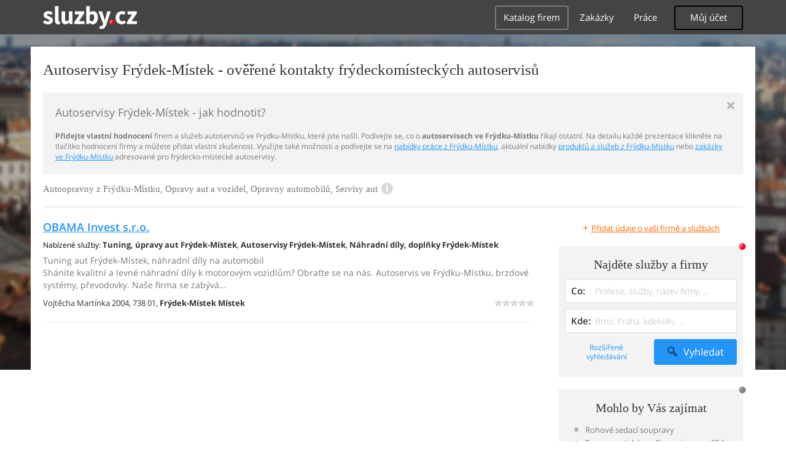

--- FILE ---
content_type: text/html; charset=UTF-8
request_url: https://auto-moto-doprava.sluzby.cz/autoservisy/frydek-mistek
body_size: 11403
content:
<!DOCTYPE html>
<html xmlns="http://www.w3.org/1999/xhtml" xml:lang="cs" lang="cs">
    <head>
<meta name="viewport" content="width=device-width, initial-scale=1.0, user-scalable=no">
<meta charset="utf-8">
<meta http-equiv="X-UA-Compatible" content="IE=edge">
<title>Autoservisy Frýdek-Místek -  ověřené kontakty autoservisů ve Frýdku-Místku</title>

<meta name="description" content="Autoservisy Frýdek-Místek - vyberte si ve spolehlivém seznamu firem a služeb, hodnocených zákazníky - průvodce autoservisy ve Frýdku-Místku">
<meta name="robots" content="index, follow">
<meta name="author" content="www.sluzby.cz s.r.o. (www.sluzby.cz) © 2010">

<meta name="application-name" content="Sluzby.cz">
<meta name="apple-itunes-app" content="app-id=645818641">
<meta name="google-play-app" content="app-id=cz.mobilesoft.sluzbycz">

<meta name="google-site-verification" content="7tSMZBls0FgStXy5_iBIn-48ClVvrsZ-f6HiQFg4GTo">

<link rel="next" href="https://auto-moto-doprava.sluzby.cz/autoservisy/frydek-mistek/2">

<link rel="shortcut icon" href="https://global-www.sluzby.cz/bundles/orneoslportal/img/favicon.ico">


    <link rel="stylesheet" type="text/css" href="https://global-www.sluzby.cz/app-assets/portal-css-a85f2ac-68b66cb16d6e60745b0d380159768a46.css">


    
            <script async src="//pagead2.googlesyndication.com/pagead/js/adsbygoogle.js"></script>
            <script>
                (adsbygoogle = window.adsbygoogle || []).push({
                    google_ad_client: "ca-pub-4220012446249217",
                    enable_page_level_ads: true
                });
            </script>
        

    
            <script type="text/javascript" charset="utf-8">
              (function(G,o,O,g,L,e){G[g]=G[g]||function(){(G[g]["q"]=G[g]["q"]||[]).push(
               arguments)},G[g]["t"]=1*new Date;L=o.createElement(O),e=o.getElementsByTagName(
               O)[0];L.async=1;L.src="//www.google.com/adsense/search/async-ads.js";
              e.parentNode.insertBefore(L,e)})(window,document,"script","_googCsa");
            </script>
        


    <script src="//ssp.imedia.cz/static/js/ssp.js"></script>

    </head>



    <body class="slp slp-site-section-firm slp-not-homepage slp-without-jumbotitle">
        <div class="slp-advert-bb"></div>

        <header class="slp-site-header">
<div class="container">

    <div class="slp-site-header-brand">
        <a href="https://www.sluzby.cz/" title="www.sluzby.cz">
            <strong class="slp-brand-logo"><img src="https://global-www.sluzby.cz/bundles/orneoslportal/img/sluzby-logo-white.svg" width="153" height="36" alt="www.sluzby.cz"></strong>
        </a>
    </div>

    <a id="cd-menu-trigger" class="navbar-toggle slp-btn-inverse" href="#0">
        <i aria-hidden="true" class="slp-icon-bars"></i><span class="sr-only">Navigace</span>
    </a>

    <nav id="main-menu" class="collapse navbar-collapse slp-site-header-nav" role="navigation">
        <ul class="list-unstyled">
            <li class="slp-pagelink active">
                <a class="btn btn-link slp-btn-link-inverse" href="https://katalog.sluzby.cz/" title="Katalog firem">Katalog firem</a>
            </li>
            <li class="slp-pagelink">
                <a class="btn btn-link slp-btn-link-inverse" href="https://zakazky.sluzby.cz/" title="Zakázky">Zakázky</a>
            </li>
            <li class="slp-pagelink">
                <a class="btn btn-link slp-btn-link-inverse" href="https://prace.sluzby.cz/" title="Práce">Práce</a>
            </li>

            <li class="slp-userlink">
                <div class="dropdown">
                    <button id="slp-account-nav" class="btn slp-btn-inverse" type="button" data-toggle="dropdown" aria-haspopup="true" aria-expanded="false">
                        Můj účet
                    </button>

                        <ul class="dropdown-menu" role="menu" aria-labelledby="slp-account-nav">
                            <li><a href="https://moje.sluzby.cz/" rel="nofollow">Přihlášení</a></li>
                            <li><a href="https://firma.sluzby.cz/novy-zapis/" rel="nofollow">Registrace</a></li>
                        </ul>
                </div>
            </li>
        </ul>
    </nav>
</div>
        </header>

        <div class="slp slp-page-wrap cd-main-content">
            <div class="slp-page-wrap-content">
                    <div id="boxnav-container" class="slp-catalog-header"></div>

                <div class="container">
                        <header class="slp-page-titles slp-withseotext">
        <div class="slp-item-titles">
            <h1 class="slp-page-title">Autoservisy  Frýdek-Místek - ověřené kontakty frýdeckomísteckých autoservisů</h1>
        </div>
    </header>

    <div class="slp-list-titles">
        <div class="slp-offer-complementary slp-opened">
            <h2 class="h3">Autoservisy Frýdek-Místek - jak hodnotit?</h2>
            <a class="slp-close" href="#" title="Zavřít">&times;</a>
            <div class="slp-content"><p><strong>Přidejte vlastní hodnocení</strong> firem a služeb autoservisů ve Frýdku-Místku, které jste našli. Podívejte se, co o <strong>autoservisech ve Frýdku-Místku</strong> říkají ostatní. Na detailu každé prezentace klikněte na tlačítko hodnocení firmy a můžete přidat vlastní zkušenost. Využijte také možnosti a podívejte se na <a href="https://prace.sluzby.cz/frydek-mistek">nabídky práce z Frýdku-Místku</a>, aktuální nabídky <a href="https://www.sluzby.cz/">produktů a služeb z Frýdku-Místku</a> nebo <a href="https://zakazky.sluzby.cz/frydek-mistek">zakázky ve Frýdku-Místku</a> adresované pro frýdecko-místecké autoservisy.</p></div>
        </div>

        <h3 class="h2 slp-pagelist-subtitle">
            <span>Autoopravny z Frýdku-Místku, Opravy aut a vozidel, Opravny automobilů, Servisy aut
</span>
            <a class="slp-open" href="#"><i class="slp-icon-info"></i></a>
        </h3>
    </div>

                    <div class="row">
                        <section class="col-md-8 slp-page-content" role="main">



<div class="slp-list-offers">
    <section>

                <article class="slp-list-offers-item" itemprop="review" itemscope itemtype="http://schema.org/Review">
                    <header itemprop="itemreviewed">
                        <strong class="h3">
                            <a href="https://ficars.sluzby.cz/" title="Tuning aut Frýdek-Místek, náhradní díly na automobil" onclick="this.target = '_blank';" rel="nofollow">OBAMA Invest s.r.o.</a>
                        </strong>
                    </header>

                    <p class="slp-tags">
                        <span class="slp-label">Nabízené služby: </span>

                                <strong><a href="https://auto-moto-doprava.sluzby.cz/tuning-upravy-aut/frydek-mistek" title="Tuning, úpravy aut Frýdek-Místek">Tuning, úpravy aut Frýdek-Místek</a></strong><span>, </span>
                                <strong>Autoservisy Frýdek-Místek</strong><span>, </span>
                                <strong><a href="https://auto-moto-doprava.sluzby.cz/nahradni-dily-doplnky/frydek-mistek" title="Náhradní díly, doplňky Frýdek-Místek">Náhradní díly, doplňky Frýdek-Místek</a></strong>                    </p>

                    <p class="slp-description" itemprop="description">
                        Tuning aut Frýdek-Místek, náhradní díly na automobil<br>
                        Sháníte kvalitní a levné náhradní díly k motorovým vozidlům? Obraťte se na nás. Autoservis ve Frýdku-Místku, brzdové systémy, převodovky. Naše firma se zabývá…
                    </p>

                    <footer class="slp-ftr">
                        <div class="slp-address">
                            <span class="slp-label">Adresa: </span>

                            <span itemprop="contentLocation">
                                <span>Vojtěcha Martínka 2004,</span>
                                <span>738 01,</span>
                                <strong>Frýdek-Místek Místek</strong>
                            </span>
                        </div>

                        <p class="slp-rating" >
                            <span class="slp-rating-stars">
                                <span class="slp-lab">Hodnocení: </span>

                                <strong title="Nehodnoceno" class="slp-notrated">
                                    <span style="width: 0%;">
                                        <i class="slp-icon-stars" aria-hidden="true"></i>

                                        <b class="slp-val">
                                                Nehodnoceno
                                        </b>
                                    </span>
                                </strong>
                            </span>
                        </p>

                        <p class="sr-only" itemprop="author">
                            <a href="https://www.sluzby.cz/" rel="nofollow">www.služby.cz s.r.o.</a>
                        </p>

                    </footer>
                </article>

            <article class="slp-advert">
    <div id="adcontainer0"></div>
</article>

                <article class="slp-list-offers-item" itemprop="review" itemscope itemtype="http://schema.org/Review">
                    <header itemprop="itemreviewed">
                        <strong class="h3">
                            <a href="https://auto-kl.sluzby.cz/" title="Autoservis Frýdek-Místek, pneuservis, opravy vozidel" onclick="this.target = '_blank';" rel="nofollow">Radana Lichovníková</a>
                        </strong>
                    </header>

                    <p class="slp-tags">
                        <span class="slp-label">Nabízené služby: </span>

                                <strong>Autoservisy Frýdek-Místek</strong><span>, </span>
                                <strong><a href="https://auto-moto-doprava.sluzby.cz/pneuservisy/frydek-mistek" title="Pneuservisy Frýdek-Místek">Pneuservisy Frýdek-Místek</a></strong><span>, </span>
                                <strong><a href="https://remesla-profese.sluzby.cz/automechanik/frydek-mistek" title="Automechanik Frýdek-Místek">Automechanik Frýdek-Místek</a></strong>                    </p>

                    <p class="slp-description" itemprop="description">
                        Autoservis Frýdek-Místek, pneuservis, opravy vozidel<br>
                        Sháníte kvalitní a spolehlivý autoservis v okolí Frýdku-Místku? Potřebujete opravit auto? Obraťte se na nás. Autodiagnostika v Horních Tošanovicích, odtah a…
                    </p>

                    <footer class="slp-ftr">
                        <div class="slp-address">
                            <span class="slp-label">Adresa: </span>

                            <span itemprop="contentLocation">
                                <span>Horní Tošanovice 102,</span>
                                <span>739 53,</span>
                                <strong>Horní Tošanovice</strong>
                            </span>
                        </div>

                        <p class="slp-rating" itemprop="reviewRating" itemscope itemtype="http://schema.org/Rating">
                            <span class="slp-rating-stars">
                                <span class="slp-lab">Hodnocení: </span>

                                <strong title="Vynikající (100%)">
                                    <span style="width: 100%;">
                                        <i class="slp-icon-stars" aria-hidden="true"></i>

                                        <b class="slp-val">
                                                100%
                                                <meta itemprop="ratingValue" content="5">
                                                <meta itemprop="bestRating" content="5">
                                        </b>
                                    </span>
                                </strong>
                            </span>
                        </p>

                        <p class="sr-only" itemprop="author">
                            <a href="https://www.sluzby.cz/" rel="nofollow">www.služby.cz s.r.o.</a>
                        </p>

                    </footer>
                </article>

                <article class="slp-list-offers-item" itemprop="review" itemscope itemtype="http://schema.org/Review">
                    <header itemprop="itemreviewed">
                        <strong class="h3">
                            <a href="https://pneucentrumprofi.sluzby.cz/" title="Servis pneumatik Třinec, přezouvání pneumatik, prodej pneu" onclick="this.target = '_blank';" rel="nofollow">Pneucentrum Profi, s.r.o.</a>
                        </strong>
                    </header>

                    <p class="slp-tags">
                        <span class="slp-label">Nabízené služby: </span>

                                <strong><a href="https://auto-moto-doprava.sluzby.cz/pneuservisy/frydek-mistek" title="Pneuservisy Frýdek-Místek">Pneuservisy Frýdek-Místek</a></strong><span>, </span>
                                <strong>Autoservisy Frýdek-Místek</strong>                    </p>

                    <p class="slp-description" itemprop="description">
                        Servis pneumatik Třinec, přezouvání pneumatik, prodej pneu<br>
                        Provozujeme pneuservis v Třinci, v okrese Frýdek-Místek, ve kterém pro klienty zajistíme opravu a výměnu pneumatik, uskladnění pneumatik mimo sezónu i…
                    </p>

                    <footer class="slp-ftr">
                        <div class="slp-address">
                            <span class="slp-label">Adresa: </span>

                            <span itemprop="contentLocation">
                                <span>Frýdecká 277,</span>
                                <span>739 61,</span>
                                <strong>Třinec</strong>
                            </span>
                        </div>

                        <p class="slp-rating" >
                            <span class="slp-rating-stars">
                                <span class="slp-lab">Hodnocení: </span>

                                <strong title="Nehodnoceno" class="slp-notrated">
                                    <span style="width: 0%;">
                                        <i class="slp-icon-stars" aria-hidden="true"></i>

                                        <b class="slp-val">
                                                Nehodnoceno
                                        </b>
                                    </span>
                                </strong>
                            </span>
                        </p>

                        <p class="sr-only" itemprop="author">
                            <a href="https://www.sluzby.cz/" rel="nofollow">www.služby.cz s.r.o.</a>
                        </p>

                    </footer>
                </article>

            <article class="slp-advert">
    <div id="adcontainer1"></div>
</article>

                <article class="slp-list-offers-item" itemprop="review" itemscope itemtype="http://schema.org/Review">
                    <header itemprop="itemreviewed">
                        <strong class="h3">
                            <a href="https://firma.sluzby.cz/cs-1618739/" title="Stanislav Raška" onclick="this.target = '_blank';" rel="nofollow">Stanislav Raška</a>
                        </strong>
                    </header>

                    <p class="slp-tags">
                        <span class="slp-label">Nabízené služby: </span>

                                <strong>Autoservisy Frýdek-Místek</strong><span>, </span>
                                <strong><a href="https://auto-moto-doprava.sluzby.cz/servis-nakladni-vozy/frydek-mistek" title="Servis nákladních vozů Frýdek-Místek">Servis nákladních vozů Frýdek-Místek</a></strong>                    </p>

                    <p class="slp-description" itemprop="description">
                        Stanislav Raška<br>
                        Výroba, obchod a služby neuvedené v přílohách 1 až 3 živnostenského zákona Vznik oprávnění: 22. 02. 2010 Obory činnosti: -Velkoobchod a maloobchod -Údržba…
                    </p>

                    <footer class="slp-ftr">
                        <div class="slp-address">
                            <span class="slp-label">Adresa: </span>

                            <span itemprop="contentLocation">
                                <span>Horní Tošanovice č.p. 6,</span>
                                <span>739 53,</span>
                                <strong>Horní Tošanovice</strong>
                            </span>
                        </div>

                        <p class="slp-rating" >
                            <span class="slp-rating-stars">
                                <span class="slp-lab">Hodnocení: </span>

                                <strong title="Nehodnoceno" class="slp-notrated">
                                    <span style="width: 0%;">
                                        <i class="slp-icon-stars" aria-hidden="true"></i>

                                        <b class="slp-val">
                                                Nehodnoceno
                                        </b>
                                    </span>
                                </strong>
                            </span>
                        </p>

                        <p class="sr-only" itemprop="author">
                            <a href="https://www.sluzby.cz/" rel="nofollow">www.služby.cz s.r.o.</a>
                        </p>

                    </footer>
                </article>

                <article class="slp-list-offers-item" itemprop="review" itemscope itemtype="http://schema.org/Review">
                    <header itemprop="itemreviewed">
                        <strong class="h3">
                            <a href="https://firma.sluzby.cz/836754-ad-stk-frydek-mistek-druzstvo/" title="Autoservisy - AD STK Frýdek Místek, družstvo" onclick="this.target = '_blank';" rel="nofollow">AD STK Frýdek Místek, družstvo</a>
                        </strong>
                    </header>

                    <p class="slp-tags">
                        <span class="slp-label">Nabízené služby: </span>

                                <strong>Autoservisy Frýdek-Místek</strong><span>, </span>
                                <strong><a href="https://auto-moto-doprava.sluzby.cz/servis-nakladni-vozy/frydek-mistek" title="Servis nákladních vozů Frýdek-Místek">Servis nákladních vozů Frýdek-Místek</a></strong>                    </p>

                    <p class="slp-description" itemprop="description">
                        Autoservisy - AD STK Frýdek Místek, družstvo<br>
                        
                    </p>

                    <footer class="slp-ftr">
                        <div class="slp-address">
                            <span class="slp-label">Adresa: </span>

                            <span itemprop="contentLocation">
                                <span>Beskydská 704,</span>
                                <span>738 01,</span>
                                <strong>Frýdek-Místek-Místek</strong>
                            </span>
                        </div>

                        <p class="slp-rating" itemprop="reviewRating" itemscope itemtype="http://schema.org/Rating">
                            <span class="slp-rating-stars">
                                <span class="slp-lab">Hodnocení: </span>

                                <strong title="Vynikající (100%)">
                                    <span style="width: 100%;">
                                        <i class="slp-icon-stars" aria-hidden="true"></i>

                                        <b class="slp-val">
                                                100%
                                                <meta itemprop="ratingValue" content="5">
                                                <meta itemprop="bestRating" content="5">
                                        </b>
                                    </span>
                                </strong>
                            </span>
                        </p>

                        <p class="sr-only" itemprop="author">
                            <a href="https://www.sluzby.cz/" rel="nofollow">www.služby.cz s.r.o.</a>
                        </p>

                    </footer>
                </article>

            <a class="slp-cta-banner-wrap" href="https://firma.sluzby.cz/novy-zapis/" rel="nofollow" title="Chci být vidět">
    <article class="slp-cta-banner">
        <figure class="slp-icon">
            <img src="https://global-www.sluzby.cz/bundles/orneoslportal/img/sluzby-check-icon.svg" width="107" height="108" alt="Registrace">
        </figure>

        <header>
            <strong class="slp-title"><span class="slp-thin">Vytvořte si ZDARMA vlastní</span><span class="slp-mid">www stránky nebo e-shop!</span></strong>
        </header>

        <footer>
            <span class="btn slp-btn-add-grey">
                <i class="slp-icon">
                    <img src="https://global-www.sluzby.cz/bundles/orneoslportal/img/sluzby-logo-black-short.svg" width="57" height="64" alt="Registrace">
                </i>

                <span>Vyzkoušet nyní</span>
            </span>
        </footer>
    </article>
</a>

                <article class="slp-list-offers-item" itemprop="review" itemscope itemtype="http://schema.org/Review">
                    <header itemprop="itemreviewed">
                        <strong class="h3">
                            <a href="https://firma.sluzby.cz/842734-radek-bednarz/" title="Autoservisy - Radek Bednarz" onclick="this.target = '_blank';" rel="nofollow">Radek Bednarz</a>
                        </strong>
                    </header>

                    <p class="slp-tags">
                        <span class="slp-label">Nabízené služby: </span>

                                <strong>Autoservisy Frýdek-Místek</strong><span>, </span>
                                <strong><a href="https://auto-moto-doprava.sluzby.cz/autoskoly/frydek-mistek" title="Autoškoly Frýdek-Místek">Autoškoly Frýdek-Místek</a></strong><span>, </span>
                                <strong><a href="https://auto-moto-doprava.sluzby.cz/servis-nakladni-vozy/frydek-mistek" title="Servis nákladních vozů Frýdek-Místek">Servis nákladních vozů Frýdek-Místek</a></strong>                    </p>

                    <p class="slp-description" itemprop="description">
                        Autoservisy - Radek Bednarz<br>
                        
                    </p>

                    <footer class="slp-ftr">
                        <div class="slp-address">
                            <span class="slp-label">Adresa: </span>

                            <span itemprop="contentLocation">
                                <span>Obránců míru 620/1,</span>
                                <span>736 01,</span>
                                <strong>Havířov-Šumbark</strong>
                            </span>
                        </div>

                        <p class="slp-rating" itemprop="reviewRating" itemscope itemtype="http://schema.org/Rating">
                            <span class="slp-rating-stars">
                                <span class="slp-lab">Hodnocení: </span>

                                <strong title="Vynikající (80%)">
                                    <span style="width: 80%;">
                                        <i class="slp-icon-stars" aria-hidden="true"></i>

                                        <b class="slp-val">
                                                80%
                                                <meta itemprop="ratingValue" content="4">
                                                <meta itemprop="bestRating" content="5">
                                        </b>
                                    </span>
                                </strong>
                            </span>
                        </p>

                        <p class="sr-only" itemprop="author">
                            <a href="https://www.sluzby.cz/" rel="nofollow">www.služby.cz s.r.o.</a>
                        </p>

                    </footer>
                </article>

                <article class="slp-list-offers-item" itemprop="review" itemscope itemtype="http://schema.org/Review">
                    <header itemprop="itemreviewed">
                        <strong class="h3">
                            <a href="https://kyral.sluzby.cz/" title="Opravy motorových vozidel Frýdek-Místek, výměny pneumatik" onclick="this.target = '_blank';" rel="nofollow">Komfort Auto s.r.o.</a>
                        </strong>
                    </header>

                    <p class="slp-tags">
                        <span class="slp-label">Nabízené služby: </span>

                                <strong>Autoservisy Frýdek-Místek</strong><span>, </span>
                                <strong><a href="https://remesla-profese.sluzby.cz/automechanik/frydek-mistek" title="Automechanik Frýdek-Místek">Automechanik Frýdek-Místek</a></strong><span>, </span>
                                <strong><a href="https://auto-moto-doprava.sluzby.cz/pneuservisy/frydek-mistek" title="Pneuservisy Frýdek-Místek">Pneuservisy Frýdek-Místek</a></strong>                    </p>

                    <p class="slp-description" itemprop="description">
                        Opravy motorových vozidel Frýdek-Místek, výměny pneumatik<br>
                        Potřebujete opravit motor či vyměnit pneumatiky? Jste z Frýdku-Místku a okolí? V tom případě se neváhejte obrátit na nás. Karosárna ve Frýdku-Místku,…
                    </p>

                    <footer class="slp-ftr">
                        <div class="slp-address">
                            <span class="slp-label">Adresa: </span>

                            <span itemprop="contentLocation">
                                <span>Příborská 1585,</span>
                                <span>738 01,</span>
                                <strong>Frýdek-Místek</strong>
                            </span>
                        </div>

                        <p class="slp-rating" itemprop="reviewRating" itemscope itemtype="http://schema.org/Rating">
                            <span class="slp-rating-stars">
                                <span class="slp-lab">Hodnocení: </span>

                                <strong title="Vynikající (100%)">
                                    <span style="width: 100%;">
                                        <i class="slp-icon-stars" aria-hidden="true"></i>

                                        <b class="slp-val">
                                                100%
                                                <meta itemprop="ratingValue" content="5">
                                                <meta itemprop="bestRating" content="5">
                                        </b>
                                    </span>
                                </strong>
                            </span>
                        </p>

                        <p class="sr-only" itemprop="author">
                            <a href="https://www.sluzby.cz/" rel="nofollow">www.služby.cz s.r.o.</a>
                        </p>

                    </footer>
                </article>

            <article class="slp-advert">
    <div id="sklik-62261"></div>
</article>

                <article class="slp-list-offers-item" itemprop="review" itemscope itemtype="http://schema.org/Review">
                    <header itemprop="itemreviewed">
                        <strong class="h3">
                            <a href="https://autodilnakvita.sluzby.cz/" title="Servis automobilu Příbor, autoelektrikáři, klempířské práce " onclick="this.target = '_blank';" rel="nofollow">Jiří Kvita</a>
                        </strong>
                    </header>

                    <p class="slp-tags">
                        <span class="slp-label">Nabízené služby: </span>

                                <strong>Autoservisy Frýdek-Místek</strong><span>, </span>
                                <strong><a href="https://auto-moto-doprava.sluzby.cz/pneuservisy/frydek-mistek" title="Pneuservisy Frýdek-Místek">Pneuservisy Frýdek-Místek</a></strong><span>, </span>
                                <strong><a href="https://auto-moto-doprava.sluzby.cz/servis-nakladni-vozy/frydek-mistek" title="Servis nákladních vozů Frýdek-Místek">Servis nákladních vozů Frýdek-Místek</a></strong>                    </p>

                    <p class="slp-description" itemprop="description">
                        Servis automobilu Příbor, autoelektrikáři, klempířské práce <br>
                        Zajišťujeme provoz autoservisu a pneuservisu v Příboře. Věnujeme se autoelektrikářským, lakýrnickým i klempířským pracím. Poskytujeme servis a opravy na…
                    </p>

                    <footer class="slp-ftr">
                        <div class="slp-address">
                            <span class="slp-label">Adresa: </span>

                            <span itemprop="contentLocation">
                                <span>Wolkerova 157,</span>
                                <span>742 58,</span>
                                <strong>Příbor</strong>
                            </span>
                        </div>

                        <p class="slp-rating" >
                            <span class="slp-rating-stars">
                                <span class="slp-lab">Hodnocení: </span>

                                <strong title="Nehodnoceno" class="slp-notrated">
                                    <span style="width: 0%;">
                                        <i class="slp-icon-stars" aria-hidden="true"></i>

                                        <b class="slp-val">
                                                Nehodnoceno
                                        </b>
                                    </span>
                                </strong>
                            </span>
                        </p>

                        <p class="sr-only" itemprop="author">
                            <a href="https://www.sluzby.cz/" rel="nofollow">www.služby.cz s.r.o.</a>
                        </p>

                    </footer>
                </article>

                <article class="slp-list-offers-item" itemprop="review" itemscope itemtype="http://schema.org/Review">
                    <header itemprop="itemreviewed">
                        <strong class="h3">
                            <a href="https://firma.sluzby.cz/cs-1484922/" title="Jan Pilný" onclick="this.target = '_blank';" rel="nofollow">Jan Pilný</a>
                        </strong>
                    </header>

                    <p class="slp-tags">
                        <span class="slp-label">Nabízené služby: </span>

                                <strong>Autoservisy Frýdek-Místek</strong><span>, </span>
                                <strong><a href="https://auto-moto-doprava.sluzby.cz/servis-nakladni-vozy/frydek-mistek" title="Servis nákladních vozů Frýdek-Místek">Servis nákladních vozů Frýdek-Místek</a></strong>                    </p>

                    <p class="slp-description" itemprop="description">
                        Jan Pilný<br>
                        Opravy silničních vozidel Vznik oprávnění: 26. 03. 2002 Výroba, obchod a služby neuvedené v přílohách 1 až 3 živnostenského zákona Vznik oprávnění: 01. 04.…
                    </p>

                    <footer class="slp-ftr">
                        <div class="slp-address">
                            <span class="slp-label">Adresa: </span>

                            <span itemprop="contentLocation">
                                <span>K EvoBusu 608,</span>
                                <span>345 62,</span>
                                <strong>Holýšov</strong>
                            </span>
                        </div>

                        <p class="slp-rating" >
                            <span class="slp-rating-stars">
                                <span class="slp-lab">Hodnocení: </span>

                                <strong title="Nehodnoceno" class="slp-notrated">
                                    <span style="width: 0%;">
                                        <i class="slp-icon-stars" aria-hidden="true"></i>

                                        <b class="slp-val">
                                                Nehodnoceno
                                        </b>
                                    </span>
                                </strong>
                            </span>
                        </p>

                        <p class="sr-only" itemprop="author">
                            <a href="https://www.sluzby.cz/" rel="nofollow">www.služby.cz s.r.o.</a>
                        </p>

                    </footer>
                </article>

            <article class="slp-advert">
    <ins class="adsbygoogle" style="display:block;" data-ad-format="fluid" data-ad-layout="text-only" data-ad-layout-key="-hb-25+44-1f+1i" data-ad-client="ca-pub-4220012446249217" data-ad-slot="7767486993"></ins>
</article>

                <article class="slp-list-offers-item" itemprop="review" itemscope itemtype="http://schema.org/Review">
                    <header itemprop="itemreviewed">
                        <strong class="h3">
                            <a href="https://firma.sluzby.cz/cs-1586782/" title="Petr Poloch" onclick="this.target = '_blank';" rel="nofollow">Petr Poloch</a>
                        </strong>
                    </header>

                    <p class="slp-tags">
                        <span class="slp-label">Nabízené služby: </span>

                                <strong>Autoservisy Frýdek-Místek</strong><span>, </span>
                                <strong><a href="https://auto-moto-doprava.sluzby.cz/servis-nakladni-vozy/frydek-mistek" title="Servis nákladních vozů Frýdek-Místek">Servis nákladních vozů Frýdek-Místek</a></strong>                    </p>

                    <p class="slp-description" itemprop="description">
                        Petr Poloch<br>
                        Opravy silničních vozidel Vznik oprávnění: 01. 01. 2008 Výroba, obchod a služby neuvedené v přílohách 1 až 3 živnostenského zákona Vznik oprávnění: 01. 01.…
                    </p>

                    <footer class="slp-ftr">
                        <div class="slp-address">
                            <span class="slp-label">Adresa: </span>

                            <span itemprop="contentLocation">
                                <span>Palkovická 471,</span>
                                <span>738 01,</span>
                                <strong>Frýdek-Místek</strong>
                            </span>
                        </div>

                        <p class="slp-rating" >
                            <span class="slp-rating-stars">
                                <span class="slp-lab">Hodnocení: </span>

                                <strong title="Nehodnoceno" class="slp-notrated">
                                    <span style="width: 0%;">
                                        <i class="slp-icon-stars" aria-hidden="true"></i>

                                        <b class="slp-val">
                                                Nehodnoceno
                                        </b>
                                    </span>
                                </strong>
                            </span>
                        </p>

                        <p class="sr-only" itemprop="author">
                            <a href="https://www.sluzby.cz/" rel="nofollow">www.služby.cz s.r.o.</a>
                        </p>

                    </footer>
                </article>

                <article class="slp-list-offers-item" itemprop="review" itemscope itemtype="http://schema.org/Review">
                    <header itemprop="itemreviewed">
                        <strong class="h3">
                            <a href="https://firma.sluzby.cz/cs-1523779/" title="Luděk Žabenský" onclick="this.target = '_blank';" rel="nofollow">Luděk Žabenský</a>
                        </strong>
                    </header>

                    <p class="slp-tags">
                        <span class="slp-label">Nabízené služby: </span>

                                <strong>Autoservisy Frýdek-Místek</strong><span>, </span>
                                <strong><a href="https://auto-moto-doprava.sluzby.cz/servis-nakladni-vozy/frydek-mistek" title="Servis nákladních vozů Frýdek-Místek">Servis nákladních vozů Frýdek-Místek</a></strong>                    </p>

                    <p class="slp-description" itemprop="description">
                        Luděk Žabenský<br>
                        Opravy silničních vozidel Vznik oprávnění: 21. 09. 1992 Výroba, obchod a služby neuvedené v přílohách 1 až 3 živnostenského zákona Vznik oprávnění: 04. 03.…
                    </p>

                    <footer class="slp-ftr">
                        <div class="slp-address">
                            <span class="slp-label">Adresa: </span>

                            <span itemprop="contentLocation">
                                <span>Dobrá č.p. 911,</span>
                                <span>739 51,</span>
                                <strong>Dobrá</strong>
                            </span>
                        </div>

                        <p class="slp-rating" >
                            <span class="slp-rating-stars">
                                <span class="slp-lab">Hodnocení: </span>

                                <strong title="Nehodnoceno" class="slp-notrated">
                                    <span style="width: 0%;">
                                        <i class="slp-icon-stars" aria-hidden="true"></i>

                                        <b class="slp-val">
                                                Nehodnoceno
                                        </b>
                                    </span>
                                </strong>
                            </span>
                        </p>

                        <p class="sr-only" itemprop="author">
                            <a href="https://www.sluzby.cz/" rel="nofollow">www.služby.cz s.r.o.</a>
                        </p>

                    </footer>
                </article>

                <article class="slp-list-offers-item" itemprop="review" itemscope itemtype="http://schema.org/Review">
                    <header itemprop="itemreviewed">
                        <strong class="h3">
                            <a href="https://firma.sluzby.cz/cs-1601212/" title="René Szturc" onclick="this.target = '_blank';" rel="nofollow">René Szturc</a>
                        </strong>
                    </header>

                    <p class="slp-tags">
                        <span class="slp-label">Nabízené služby: </span>

                                <strong>Autoservisy Frýdek-Místek</strong><span>, </span>
                                <strong><a href="https://auto-moto-doprava.sluzby.cz/servis-nakladni-vozy/frydek-mistek" title="Servis nákladních vozů Frýdek-Místek">Servis nákladních vozů Frýdek-Místek</a></strong>                    </p>

                    <p class="slp-description" itemprop="description">
                        René Szturc<br>
                        Výroba, obchod a služby neuvedené v přílohách 1 až 3 živnostenského zákona Vznik oprávnění: 03. 09. 2012 Obory činnosti: -Velkoobchod a maloobchod -Ubytovací…
                    </p>

                    <footer class="slp-ftr">
                        <div class="slp-address">
                            <span class="slp-label">Adresa: </span>

                            <span itemprop="contentLocation">
                                <span>Bystřice č.p. 1479,</span>
                                <span>739 95,</span>
                                <strong>Bystřice</strong>
                            </span>
                        </div>

                        <p class="slp-rating" >
                            <span class="slp-rating-stars">
                                <span class="slp-lab">Hodnocení: </span>

                                <strong title="Nehodnoceno" class="slp-notrated">
                                    <span style="width: 0%;">
                                        <i class="slp-icon-stars" aria-hidden="true"></i>

                                        <b class="slp-val">
                                                Nehodnoceno
                                        </b>
                                    </span>
                                </strong>
                            </span>
                        </p>

                        <p class="sr-only" itemprop="author">
                            <a href="https://www.sluzby.cz/" rel="nofollow">www.služby.cz s.r.o.</a>
                        </p>

                    </footer>
                </article>

                <article class="slp-list-offers-item" itemprop="review" itemscope itemtype="http://schema.org/Review">
                    <header itemprop="itemreviewed">
                        <strong class="h3">
                            <a href="https://firma.sluzby.cz/cs-1576395/" title="PaedDr. Jiří Pešek" onclick="this.target = '_blank';" rel="nofollow">PaedDr. Jiří Pešek</a>
                        </strong>
                    </header>

                    <p class="slp-tags">
                        <span class="slp-label">Nabízené služby: </span>

                                <strong>Autoservisy Frýdek-Místek</strong><span>, </span>
                                <strong><a href="https://auto-moto-doprava.sluzby.cz/servis-nakladni-vozy/frydek-mistek" title="Servis nákladních vozů Frýdek-Místek">Servis nákladních vozů Frýdek-Místek</a></strong>                    </p>

                    <p class="slp-description" itemprop="description">
                        PaedDr. Jiří Pešek<br>
                        Výroba, obchod a služby neuvedené v přílohách 1 až 3 živnostenského zákona Vznik oprávnění: 22. 07. 1992 Obory činnosti: -Koupě zboží za účelem jeho dalšího…
                    </p>

                    <footer class="slp-ftr">
                        <div class="slp-address">
                            <span class="slp-label">Adresa: </span>

                            <span itemprop="contentLocation">
                                <span>Lískovec č.p. 322,</span>
                                <span>738 01,</span>
                                <strong>Frýdek-Místek</strong>
                            </span>
                        </div>

                        <p class="slp-rating" >
                            <span class="slp-rating-stars">
                                <span class="slp-lab">Hodnocení: </span>

                                <strong title="Nehodnoceno" class="slp-notrated">
                                    <span style="width: 0%;">
                                        <i class="slp-icon-stars" aria-hidden="true"></i>

                                        <b class="slp-val">
                                                Nehodnoceno
                                        </b>
                                    </span>
                                </strong>
                            </span>
                        </p>

                        <p class="sr-only" itemprop="author">
                            <a href="https://www.sluzby.cz/" rel="nofollow">www.služby.cz s.r.o.</a>
                        </p>

                    </footer>
                </article>

                <article class="slp-list-offers-item" itemprop="review" itemscope itemtype="http://schema.org/Review">
                    <header itemprop="itemreviewed">
                        <strong class="h3">
                            <a href="https://firma.sluzby.cz/cs-1416400/" title="Autoservis Speed, s. r. o." onclick="this.target = '_blank';" rel="nofollow">Autoservis Speed, s. r. o.</a>
                        </strong>
                    </header>

                    <p class="slp-tags">
                        <span class="slp-label">Nabízené služby: </span>

                                <strong>Autoservisy Frýdek-Místek</strong><span>, </span>
                                <strong><a href="https://auto-moto-doprava.sluzby.cz/servis-nakladni-vozy/frydek-mistek" title="Servis nákladních vozů Frýdek-Místek">Servis nákladních vozů Frýdek-Místek</a></strong>                    </p>

                    <p class="slp-description" itemprop="description">
                        Autoservis Speed, s. r. o.<br>
                        Výroba, obchod a služby neuvedené v přílohách 1 až 3 živnostenského zákona Vznik oprávnění: 30. 06. 2011 Obory činnosti: -Výroba kovových konstrukcí a…
                    </p>

                    <footer class="slp-ftr">
                        <div class="slp-address">
                            <span class="slp-label">Adresa: </span>

                            <span itemprop="contentLocation">
                                <span>Nové Dvory-Podhůří 3609,</span>
                                <span>738 01,</span>
                                <strong>Frýdek-Místek</strong>
                            </span>
                        </div>

                        <p class="slp-rating" >
                            <span class="slp-rating-stars">
                                <span class="slp-lab">Hodnocení: </span>

                                <strong title="Nehodnoceno" class="slp-notrated">
                                    <span style="width: 0%;">
                                        <i class="slp-icon-stars" aria-hidden="true"></i>

                                        <b class="slp-val">
                                                Nehodnoceno
                                        </b>
                                    </span>
                                </strong>
                            </span>
                        </p>

                        <p class="sr-only" itemprop="author">
                            <a href="https://www.sluzby.cz/" rel="nofollow">www.služby.cz s.r.o.</a>
                        </p>

                    </footer>
                </article>

                <article class="slp-list-offers-item" itemprop="review" itemscope itemtype="http://schema.org/Review">
                    <header itemprop="itemreviewed">
                        <strong class="h3">
                            <a href="https://firma.sluzby.cz/autoservis-frydek-mistek-matejka/" title="Opravy automobilů, Frýdek-Místek, servis a diagnostika vozidel" onclick="this.target = '_blank';" rel="nofollow">Daniel Matějka</a>
                        </strong>
                    </header>

                    <p class="slp-tags">
                        <span class="slp-label">Nabízené služby: </span>

                                <strong>Autoservisy Frýdek-Místek</strong><span>, </span>
                                <strong><a href="https://auto-moto-doprava.sluzby.cz/stk-emise/frydek-mistek" title="Stk, emise Frýdek-Místek">Stk, emise Frýdek-Místek</a></strong><span>, </span>
                                <strong><a href="https://remesla-profese.sluzby.cz/automechanik/frydek-mistek" title="Automechanik Frýdek-Místek">Automechanik Frýdek-Místek</a></strong>                    </p>

                    <p class="slp-description" itemprop="description">
                        Opravy automobilů, Frýdek-Místek, servis a diagnostika vozidel<br>
                        Nemůžete nastartovat automobil? Hledáte zkušeného automechanika? Obraťte se na nás. Autoservis, Frýdek-Místek, automechanik. Nabízíme opravy a servis osobních…
                    </p>

                    <footer class="slp-ftr">
                        <div class="slp-address">
                            <span class="slp-label">Adresa: </span>

                            <span itemprop="contentLocation">
                                <span>Ostravská 278,</span>
                                <span>739 25,</span>
                                <strong>Sviadnov</strong>
                            </span>
                        </div>

                        <p class="slp-rating" itemprop="reviewRating" itemscope itemtype="http://schema.org/Rating">
                            <span class="slp-rating-stars">
                                <span class="slp-lab">Hodnocení: </span>

                                <strong title="Vynikající (100%)">
                                    <span style="width: 100%;">
                                        <i class="slp-icon-stars" aria-hidden="true"></i>

                                        <b class="slp-val">
                                                100%
                                                <meta itemprop="ratingValue" content="5">
                                                <meta itemprop="bestRating" content="5">
                                        </b>
                                    </span>
                                </strong>
                            </span>
                        </p>

                        <p class="sr-only" itemprop="author">
                            <a href="https://www.sluzby.cz/" rel="nofollow">www.služby.cz s.r.o.</a>
                        </p>

                    </footer>
                </article>

                <article class="slp-list-offers-item" itemprop="review" itemscope itemtype="http://schema.org/Review">
                    <header itemprop="itemreviewed">
                        <strong class="h3">
                            <a href="https://sustala.sluzby.cz/" title="Autoservis Frýdek-Místek, pneuservis, autoelektrikáři" onclick="this.target = '_blank';" rel="nofollow">Lubomír Šustala</a>
                        </strong>
                    </header>

                    <p class="slp-tags">
                        <span class="slp-label">Nabízené služby: </span>

                                <strong>Autoservisy Frýdek-Místek</strong><span>, </span>
                                <strong><a href="https://auto-moto-doprava.sluzby.cz/pneuservisy/frydek-mistek" title="Pneuservisy Frýdek-Místek">Pneuservisy Frýdek-Místek</a></strong><span>, </span>
                                <strong><a href="https://auto-moto-doprava.sluzby.cz/nahradni-dily-doplnky/frydek-mistek" title="Náhradní díly, doplňky Frýdek-Místek">Náhradní díly, doplňky Frýdek-Místek</a></strong>                    </p>

                    <p class="slp-description" itemprop="description">
                        Autoservis Frýdek-Místek, pneuservis, autoelektrikáři<br>
                        Hledáte autoservis, kde vám dají do kupy vaše porouchané auto? Kontaktujte firmu Lubomíra Šustaly! Opravy osobních automobilů ve Frýdku-Místku, výměny…
                    </p>

                    <footer class="slp-ftr">
                        <div class="slp-address">
                            <span class="slp-label">Adresa: </span>

                            <span itemprop="contentLocation">
                                <span>Fryčovická 147,</span>
                                <span>739 44,</span>
                                <strong>Brušperk</strong>
                            </span>
                        </div>

                        <p class="slp-rating" >
                            <span class="slp-rating-stars">
                                <span class="slp-lab">Hodnocení: </span>

                                <strong title="Nehodnoceno" class="slp-notrated">
                                    <span style="width: 0%;">
                                        <i class="slp-icon-stars" aria-hidden="true"></i>

                                        <b class="slp-val">
                                                Nehodnoceno
                                        </b>
                                    </span>
                                </strong>
                            </span>
                        </p>

                        <p class="sr-only" itemprop="author">
                            <a href="https://www.sluzby.cz/" rel="nofollow">www.služby.cz s.r.o.</a>
                        </p>

                    </footer>
                </article>

                <article class="slp-list-offers-item" itemprop="review" itemscope itemtype="http://schema.org/Review">
                    <header itemprop="itemreviewed">
                        <strong class="h3">
                            <a href="https://pronorthczech.sluzby.cz/" title="Pneuservis Frýdek-Místek, autoservis, dodávky pneumatik" onclick="this.target = '_blank';" rel="nofollow">PRO NORTH CZECH, a.s.</a>
                        </strong>
                    </header>

                    <p class="slp-tags">
                        <span class="slp-label">Nabízené služby: </span>

                                <strong>Autoservisy Frýdek-Místek</strong><span>, </span>
                                <strong><a href="https://auto-moto-doprava.sluzby.cz/pneuservisy/frydek-mistek" title="Pneuservisy Frýdek-Místek">Pneuservisy Frýdek-Místek</a></strong><span>, </span>
                                <strong><a href="https://auto-moto-doprava.sluzby.cz/servis-nakladni-vozy/frydek-mistek" title="Servis nákladních vozů Frýdek-Místek">Servis nákladních vozů Frýdek-Místek</a></strong>                    </p>

                    <p class="slp-description" itemprop="description">
                        Pneuservis Frýdek-Místek, autoservis, dodávky pneumatik<br>
                        Hledáte pneuservis, který poskytuje kvalitní služby? Zvolte naši společnost PRO NORTH CZECH z Třince. Prvotřídní péče o váš vůz garantována! Výroba protektorů…
                    </p>

                    <footer class="slp-ftr">
                        <div class="slp-address">
                            <span class="slp-label">Adresa: </span>

                            <span itemprop="contentLocation">
                                <span>Bezručova 446,</span>
                                <span>739 61,</span>
                                <strong>Třinec Staré Město</strong>
                            </span>
                        </div>

                        <p class="slp-rating" >
                            <span class="slp-rating-stars">
                                <span class="slp-lab">Hodnocení: </span>

                                <strong title="Nehodnoceno" class="slp-notrated">
                                    <span style="width: 0%;">
                                        <i class="slp-icon-stars" aria-hidden="true"></i>

                                        <b class="slp-val">
                                                Nehodnoceno
                                        </b>
                                    </span>
                                </strong>
                            </span>
                        </p>

                        <p class="sr-only" itemprop="author">
                            <a href="https://www.sluzby.cz/" rel="nofollow">www.služby.cz s.r.o.</a>
                        </p>

                    </footer>
                </article>

                <article class="slp-list-offers-item" itemprop="review" itemscope itemtype="http://schema.org/Review">
                    <header itemprop="itemreviewed">
                        <strong class="h3">
                            <a href="https://adamnehody.sluzby.cz/" title="Autopůjčovna ve Frýdku-Místku, autoservis, opravy aut" onclick="this.target = '_blank';" rel="nofollow">Security elektro, s.r.o.</a>
                        </strong>
                    </header>

                    <p class="slp-tags">
                        <span class="slp-label">Nabízené služby: </span>

                                <strong><a href="https://pujcovny.sluzby.cz/autopujcovny/frydek-mistek" title="Autopůjčovny Frýdek-Místek">Autopůjčovny Frýdek-Místek</a></strong><span>, </span>
                                <strong><a href="https://auto-moto-doprava.sluzby.cz/odtahova-sluzba/frydek-mistek" title="Odtahová služba Frýdek-Místek">Odtahová služba Frýdek-Místek</a></strong><span>, </span>
                                <strong>Autoservisy Frýdek-Místek</strong>                    </p>

                    <p class="slp-description" itemprop="description">
                        Autopůjčovna ve Frýdku-Místku, autoservis, opravy aut<br>
                        Potřebujete půjčit osobní vozidlo? Máte porouchané vozidlo, nebo je vozidlo po nehodě? Jste z Frýdku-Místku? Kontaktujte nás. Autoservis ve Frýdku-Místku,…
                    </p>

                    <footer class="slp-ftr">
                        <div class="slp-address">
                            <span class="slp-label">Adresa: </span>

                            <span itemprop="contentLocation">
                                <span>Beskydská 124,</span>
                                <span>738 01,</span>
                                <strong>Frýdek-Místek</strong>
                            </span>
                        </div>

                        <p class="slp-rating" itemprop="reviewRating" itemscope itemtype="http://schema.org/Rating">
                            <span class="slp-rating-stars">
                                <span class="slp-lab">Hodnocení: </span>

                                <strong title="Vynikající (100%)">
                                    <span style="width: 100%;">
                                        <i class="slp-icon-stars" aria-hidden="true"></i>

                                        <b class="slp-val">
                                                100%
                                                <meta itemprop="ratingValue" content="5">
                                                <meta itemprop="bestRating" content="5">
                                        </b>
                                    </span>
                                </strong>
                            </span>
                        </p>

                        <p class="sr-only" itemprop="author">
                            <a href="https://www.sluzby.cz/" rel="nofollow">www.služby.cz s.r.o.</a>
                        </p>

                    </footer>
                </article>

                <article class="slp-list-offers-item" itemprop="review" itemscope itemtype="http://schema.org/Review">
                    <header itemprop="itemreviewed">
                        <strong class="h3">
                            <a href="https://kubacak.sluzby.cz/" title="Autoservis Frýdek-Místek, opravy automobilů, STK" onclick="this.target = '_blank';" rel="nofollow">Lubomír Kubačák</a>
                        </strong>
                    </header>

                    <p class="slp-tags">
                        <span class="slp-label">Nabízené služby: </span>

                                <strong>Autoservisy Frýdek-Místek</strong><span>, </span>
                                <strong><a href="https://remesla-profese.sluzby.cz/automechanik/frydek-mistek" title="Automechanik Frýdek-Místek">Automechanik Frýdek-Místek</a></strong><span>, </span>
                                <strong><a href="https://auto-moto-doprava.sluzby.cz/servis-nakladni-vozy/frydek-mistek" title="Servis nákladních vozů Frýdek-Místek">Servis nákladních vozů Frýdek-Místek</a></strong>                    </p>

                    <p class="slp-description" itemprop="description">
                        Autoservis Frýdek-Místek, opravy automobilů, STK<br>
                        Hledáte kvalitní autoservis, kde vám dají auto dohromady? Neváhejte a zastavte se k nám, sezónní prohlídky a kontrola stavu vozidla zdarma! Servis vozidel…
                    </p>

                    <footer class="slp-ftr">
                        <div class="slp-address">
                            <span class="slp-label">Adresa: </span>

                            <span itemprop="contentLocation">
                                <span>Ondřejnická 569,</span>
                                <span>739 11,</span>
                                <strong>Frýdlant nad Ostravici</strong>
                            </span>
                        </div>

                        <p class="slp-rating" >
                            <span class="slp-rating-stars">
                                <span class="slp-lab">Hodnocení: </span>

                                <strong title="Nehodnoceno" class="slp-notrated">
                                    <span style="width: 0%;">
                                        <i class="slp-icon-stars" aria-hidden="true"></i>

                                        <b class="slp-val">
                                                Nehodnoceno
                                        </b>
                                    </span>
                                </strong>
                            </span>
                        </p>

                        <p class="sr-only" itemprop="author">
                            <a href="https://www.sluzby.cz/" rel="nofollow">www.služby.cz s.r.o.</a>
                        </p>

                    </footer>
                </article>

                <article class="slp-list-offers-item" itemprop="review" itemscope itemtype="http://schema.org/Review">
                    <header itemprop="itemreviewed">
                        <strong class="h3">
                            <a href="https://firma.sluzby.cz/pneuservis-vratimov-jiri-gazda/" title="Pneuservis Vratimov, výměny a opravy pneu" onclick="this.target = '_blank';" rel="nofollow">Jiří Gazda</a>
                        </strong>
                    </header>

                    <p class="slp-tags">
                        <span class="slp-label">Nabízené služby: </span>

                                <strong>Autoservisy Frýdek-Místek</strong><span>, </span>
                                <strong><a href="https://auto-moto-doprava.sluzby.cz/pneuservisy/frydek-mistek" title="Pneuservisy Frýdek-Místek">Pneuservisy Frýdek-Místek</a></strong><span>, </span>
                                <strong><a href="https://auto-moto-doprava.sluzby.cz/servis-nakladni-vozy/frydek-mistek" title="Servis nákladních vozů Frýdek-Místek">Servis nákladních vozů Frýdek-Místek</a></strong>                    </p>

                    <p class="slp-description" itemprop="description">
                        Pneuservis Vratimov, výměny a opravy pneu<br>
                        Jiří Gazda z Vratimova, okres Frýdek-Místek provozuje pneuservis pro osobní, dodávkové, off-road, motocykly, nákladní a zemědělské vozy. Nabízíme prodej a…
                    </p>

                    <footer class="slp-ftr">
                        <div class="slp-address">
                            <span class="slp-label">Adresa: </span>

                            <span itemprop="contentLocation">
                                <span>Buničitá 754/10,</span>
                                <span>739 32,</span>
                                <strong>Vratimov</strong>
                            </span>
                        </div>

                        <p class="slp-rating" itemprop="reviewRating" itemscope itemtype="http://schema.org/Rating">
                            <span class="slp-rating-stars">
                                <span class="slp-lab">Hodnocení: </span>

                                <strong title="Vynikající (100%)">
                                    <span style="width: 100%;">
                                        <i class="slp-icon-stars" aria-hidden="true"></i>

                                        <b class="slp-val">
                                                100%
                                                <meta itemprop="ratingValue" content="5">
                                                <meta itemprop="bestRating" content="5">
                                        </b>
                                    </span>
                                </strong>
                            </span>
                        </p>

                        <p class="sr-only" itemprop="author">
                            <a href="https://www.sluzby.cz/" rel="nofollow">www.služby.cz s.r.o.</a>
                        </p>

                    </footer>
                </article>

                <article class="slp-list-offers-item" itemprop="review" itemscope itemtype="http://schema.org/Review">
                    <header itemprop="itemreviewed">
                        <strong class="h3">
                            <a href="https://autoopravna-repiste.sluzby.cz/" title="Opravy vozidel Frýdek-Místek, automechanické práce" onclick="this.target = '_blank';" rel="nofollow">Naděžda Vojtková</a>
                        </strong>
                    </header>

                    <p class="slp-tags">
                        <span class="slp-label">Nabízené služby: </span>

                                <strong>Autoservisy Frýdek-Místek</strong><span>, </span>
                                <strong><a href="https://auto-moto-doprava.sluzby.cz/nahradni-dily-doplnky/frydek-mistek" title="Náhradní díly, doplňky Frýdek-Místek">Náhradní díly, doplňky Frýdek-Místek</a></strong><span>, </span>
                                <strong><a href="https://auto-moto-doprava.sluzby.cz/servis-nakladni-vozy/frydek-mistek" title="Servis nákladních vozů Frýdek-Místek">Servis nákladních vozů Frýdek-Místek</a></strong>                    </p>

                    <p class="slp-description" itemprop="description">
                        Opravy vozidel Frýdek-Místek, automechanické práce<br>
                        Porouchalo se vám auto a hledáte autoservis, kde vám automobil opraví? Jste z okresu Frýdek-Místek? Kontaktujte nás. Autoopravna ve Frýdku-Místku, odtahová…
                    </p>

                    <footer class="slp-ftr">
                        <div class="slp-address">
                            <span class="slp-label">Adresa: </span>

                            <span itemprop="contentLocation">
                                <span>Zemědělská 231,</span>
                                <span>739 32,</span>
                                <strong>Řepiště</strong>
                            </span>
                        </div>

                        <p class="slp-rating" >
                            <span class="slp-rating-stars">
                                <span class="slp-lab">Hodnocení: </span>

                                <strong title="Nehodnoceno" class="slp-notrated">
                                    <span style="width: 0%;">
                                        <i class="slp-icon-stars" aria-hidden="true"></i>

                                        <b class="slp-val">
                                                Nehodnoceno
                                        </b>
                                    </span>
                                </strong>
                            </span>
                        </p>

                        <p class="sr-only" itemprop="author">
                            <a href="https://www.sluzby.cz/" rel="nofollow">www.služby.cz s.r.o.</a>
                        </p>

                    </footer>
                </article>

                <article class="slp-list-offers-item" itemprop="review" itemscope itemtype="http://schema.org/Review">
                    <header itemprop="itemreviewed">
                        <strong class="h3">
                            <a href="https://dan-nissan.sluzby.cz/" title="Prodej a výkup vozů Nissan Frýdek-Místek, autoservis" onclick="this.target = '_blank';" rel="nofollow">NISSAN fa DAVL</a>
                        </strong>
                    </header>

                    <p class="slp-tags">
                        <span class="slp-label">Nabízené služby: </span>

                                <strong><a href="https://auto-moto-doprava.sluzby.cz/autovrakoviste/frydek-mistek" title="Autovrakoviště Frýdek-Místek">Autovrakoviště Frýdek-Místek</a></strong><span>, </span>
                                <strong>Autoservisy Frýdek-Místek</strong><span>, </span>
                                <strong><a href="https://auto-moto-doprava.sluzby.cz/servis-nakladni-vozy/frydek-mistek" title="Servis nákladních vozů Frýdek-Místek">Servis nákladních vozů Frýdek-Místek</a></strong>                    </p>

                    <p class="slp-description" itemprop="description">
                        Prodej a výkup vozů Nissan Frýdek-Místek, autoservis<br>
                        Poptáváte prodej nebo výkup vozů Nissan ve Frýdku-Místku? Navštivte náš autoservis. Poskytujeme prodej použitých a nových ND na všechny typy vozidel zn. NISSAN…
                    </p>

                    <footer class="slp-ftr">
                        <div class="slp-address">
                            <span class="slp-label">Adresa: </span>

                            <span itemprop="contentLocation">
                                <span>Sadová 3518,</span>
                                <span>738 01,</span>
                                <strong>Frýdek-Místek</strong>
                            </span>
                        </div>

                        <p class="slp-rating" itemprop="reviewRating" itemscope itemtype="http://schema.org/Rating">
                            <span class="slp-rating-stars">
                                <span class="slp-lab">Hodnocení: </span>

                                <strong title="Vynikající (100%)">
                                    <span style="width: 100%;">
                                        <i class="slp-icon-stars" aria-hidden="true"></i>

                                        <b class="slp-val">
                                                100%
                                                <meta itemprop="ratingValue" content="5">
                                                <meta itemprop="bestRating" content="5">
                                        </b>
                                    </span>
                                </strong>
                            </span>
                        </p>

                        <p class="sr-only" itemprop="author">
                            <a href="https://www.sluzby.cz/" rel="nofollow">www.služby.cz s.r.o.</a>
                        </p>

                    </footer>
                </article>

                <article class="slp-list-offers-item" itemprop="review" itemscope itemtype="http://schema.org/Review">
                    <header itemprop="itemreviewed">
                        <strong class="h3">
                            <a href="https://automechanikvolny.sluzby.cz/" title="Autodílna Frýdek-Místek, pneuservis, opravy automobilů" onclick="this.target = '_blank';" rel="nofollow">Miloš Volný</a>
                        </strong>
                    </header>

                    <p class="slp-tags">
                        <span class="slp-label">Nabízené služby: </span>

                                <strong>Autoservisy Frýdek-Místek</strong><span>, </span>
                                <strong><a href="https://remesla-profese.sluzby.cz/automechanik/frydek-mistek" title="Automechanik Frýdek-Místek">Automechanik Frýdek-Místek</a></strong><span>, </span>
                                <strong><a href="https://auto-moto-doprava.sluzby.cz/pneuservisy/frydek-mistek" title="Pneuservisy Frýdek-Místek">Pneuservisy Frýdek-Místek</a></strong>                    </p>

                    <p class="slp-description" itemprop="description">
                        Autodílna Frýdek-Místek, pneuservis, opravy automobilů<br>
                        Hledáte spolehlivou autodílnu v okolí Frýdku-Místku? Potřebujete provést opravy na vašem autě nebo doplnit provozní kapaliny? Jsme tady pro vás. Autoservis ve…
                    </p>

                    <footer class="slp-ftr">
                        <div class="slp-address">
                            <span class="slp-label">Adresa: </span>

                            <span itemprop="contentLocation">
                                <span>Metylovice 83,</span>
                                <span>739 49,</span>
                                <strong>Metylovice</strong>
                            </span>
                        </div>

                        <p class="slp-rating" itemprop="reviewRating" itemscope itemtype="http://schema.org/Rating">
                            <span class="slp-rating-stars">
                                <span class="slp-lab">Hodnocení: </span>

                                <strong title="Vynikající (100%)">
                                    <span style="width: 100%;">
                                        <i class="slp-icon-stars" aria-hidden="true"></i>

                                        <b class="slp-val">
                                                100%
                                                <meta itemprop="ratingValue" content="5">
                                                <meta itemprop="bestRating" content="5">
                                        </b>
                                    </span>
                                </strong>
                            </span>
                        </p>

                        <p class="sr-only" itemprop="author">
                            <a href="https://www.sluzby.cz/" rel="nofollow">www.služby.cz s.r.o.</a>
                        </p>

                    </footer>
                </article>

                <article class="slp-list-offers-item" itemprop="review" itemscope itemtype="http://schema.org/Review">
                    <header itemprop="itemreviewed">
                        <strong class="h3">
                            <a href="https://kabat-auta.sluzby.cz/" title="Autoservis Frýdek-Místek, autoopravna" onclick="this.target = '_blank';" rel="nofollow">Josef Kabát</a>
                        </strong>
                    </header>

                    <p class="slp-tags">
                        <span class="slp-label">Nabízené služby: </span>

                                <strong>Autoservisy Frýdek-Místek</strong><span>, </span>
                                <strong><a href="https://remesla-profese.sluzby.cz/automechanik/frydek-mistek" title="Automechanik Frýdek-Místek">Automechanik Frýdek-Místek</a></strong><span>, </span>
                                <strong><a href="https://auto-moto-doprava.sluzby.cz/servis-nakladni-vozy/frydek-mistek" title="Servis nákladních vozů Frýdek-Místek">Servis nákladních vozů Frýdek-Místek</a></strong>                    </p>

                    <p class="slp-description" itemprop="description">
                        Autoservis Frýdek-Místek, autoopravna<br>
                        Potřebujete opravit váš vůz? Chcete si nechat dolít brzdovou kapalinu do automobilu? Jste z Frýdku-Místku a okolí? Kontaktujte nás. Údržba automobilu Frýdek…
                    </p>

                    <footer class="slp-ftr">
                        <div class="slp-address">
                            <span class="slp-label">Adresa: </span>

                            <span itemprop="contentLocation">
                                <span>Kunčice pod Ondřejníkem 496,</span>
                                <span>739 13,</span>
                                <strong>Kunčice pod Ondřejníkem</strong>
                            </span>
                        </div>

                        <p class="slp-rating" itemprop="reviewRating" itemscope itemtype="http://schema.org/Rating">
                            <span class="slp-rating-stars">
                                <span class="slp-lab">Hodnocení: </span>

                                <strong title="Vynikající (100%)">
                                    <span style="width: 100%;">
                                        <i class="slp-icon-stars" aria-hidden="true"></i>

                                        <b class="slp-val">
                                                100%
                                                <meta itemprop="ratingValue" content="5">
                                                <meta itemprop="bestRating" content="5">
                                        </b>
                                    </span>
                                </strong>
                            </span>
                        </p>

                        <p class="sr-only" itemprop="author">
                            <a href="https://www.sluzby.cz/" rel="nofollow">www.služby.cz s.r.o.</a>
                        </p>

                    </footer>
                </article>

                <article class="slp-list-offers-item" itemprop="review" itemscope itemtype="http://schema.org/Review">
                    <header itemprop="itemreviewed">
                        <strong class="h3">
                            <a href="https://dobregumy.sluzby.cz/" title="Pneuservis Frýdek-Místek, autopůjčovna, servis vozidel" onclick="this.target = '_blank';" rel="nofollow">Vladimír Klimánek</a>
                        </strong>
                    </header>

                    <p class="slp-tags">
                        <span class="slp-label">Nabízené služby: </span>

                                <strong><a href="https://auto-moto-doprava.sluzby.cz/pneuservisy/frydek-mistek" title="Pneuservisy Frýdek-Místek">Pneuservisy Frýdek-Místek</a></strong><span>, </span>
                                <strong>Autoservisy Frýdek-Místek</strong><span>, </span>
                                <strong><a href="https://auto-moto-doprava.sluzby.cz/autobazary/frydek-mistek" title="Autobazary Frýdek-Místek">Autobazary Frýdek-Místek</a></strong>                    </p>

                    <p class="slp-description" itemprop="description">
                        Pneuservis Frýdek-Místek, autopůjčovna, servis vozidel<br>
                        Hledáte pneuservis pro pořízení či výměnu vašich pneumatik? Potřebujete zapůjčit auto či autopřepravník? Obraťte se na nás ve Frýdku-Místku. Prodej pneumatik…
                    </p>

                    <footer class="slp-ftr">
                        <div class="slp-address">
                            <span class="slp-label">Adresa: </span>

                            <span itemprop="contentLocation">
                                <span>17. listopadu 910,</span>
                                <span>738 01,</span>
                                <strong>Frýdek-Místek</strong>
                            </span>
                        </div>

                        <p class="slp-rating" >
                            <span class="slp-rating-stars">
                                <span class="slp-lab">Hodnocení: </span>

                                <strong title="Nehodnoceno" class="slp-notrated">
                                    <span style="width: 0%;">
                                        <i class="slp-icon-stars" aria-hidden="true"></i>

                                        <b class="slp-val">
                                                Nehodnoceno
                                        </b>
                                    </span>
                                </strong>
                            </span>
                        </p>

                        <p class="sr-only" itemprop="author">
                            <a href="https://www.sluzby.cz/" rel="nofollow">www.služby.cz s.r.o.</a>
                        </p>

                    </footer>
                </article>

    </section>
</div>



<nav class="slp-nav-pagination">
    <ul class="pagination">

                <li class="active"><span>1</span></li>
                <li><a href="https://auto-moto-doprava.sluzby.cz/autoservisy/frydek-mistek/2" title="2">2</a></li>
                <li><a href="https://auto-moto-doprava.sluzby.cz/autoservisy/frydek-mistek/3" title="3">3</a></li>
                <li><a href="https://auto-moto-doprava.sluzby.cz/autoservisy/frydek-mistek/4" title="4">4</a></li>
                <li><a href="https://auto-moto-doprava.sluzby.cz/autoservisy/frydek-mistek/5" title="5">5</a></li>

        <li>
            <a href="https://auto-moto-doprava.sluzby.cz/autoservisy/frydek-mistek/2" title="Následující"><i class="slp-icon-chevron-right"></i></a>
        </li>
    </ul>
</nav>

<nav class="slp-nav-breadcrumb">
    <ol>
        <li><a href="https://www.sluzby.cz/" title="www.sluzby.cz"><i class="slp-icon-sluzby-icon"></i><span>www.sluzby.cz</span></a></li>
                <li><a href="https://katalog.sluzby.cz/" title="Katalog firem">Katalog firem</a></li>
                <li><a href="https://katalog.sluzby.cz/frydek-mistek" title="Katalog firem - Frýdek-Místek">Katalog firem - Frýdek-Místek</a></li>
                <li><a href="https://auto-moto-doprava.sluzby.cz/frydek-mistek" title="Auto, moto a doprava Frýdek-Místek">Auto, moto a doprava Frýdek-Místek</a></li>
                <li><a href="https://auto-moto-doprava.sluzby.cz/autoservisy" title="Autoservisy">Autoservisy</a></li>
                <li><a href="https://auto-moto-doprava.sluzby.cz/autoservisy/moravskoslezsky-kraj" title="Autoservisy Moravskoslezský kraj">Autoservisy Moravskoslezský kraj</a></li>
                <li><strong>Autoservisy Frýdek-Místek</strong></li>
    </ol>
</nav>

                        </section>

                        <aside class="col-md-4 slp-page-sidebar" role="complementary">
                                <p class="slp-reglink">
        <a href="https://firma.sluzby.cz/novy-zapis/?require=internetCard" rel="nofollow" title="Přidat údaje o vaši firmě a službách">
            <i class="slp-icon-textplus">+</i><span>Přidat údaje o vaši firmě a službách</span>
        </a>
    </p>



<article class="slp-block-form-aside">
    <header>
        <strong class="h2">Najděte služby a firmy</strong>
    </header>


<form action="https://katalog.sluzby.cz/" method="post" id="frm-sidebarFirmSearch">    <div class="slp-form-group">
        <div class="input-group">
            <label class="control-label" for="frm-sidebarFirmSearch-what">Co:</label>
            <input class="form-control slp-what" placeholder="Profese, služby, název firmy, ..." type="text" name="what" id="frm-sidebarFirmSearch-what">
        </div>

        <div class="input-group">
            <label class="control-label" for="frm-sidebarFirmSearch-where">Kde:</label>
            <input class="form-control slp-where" placeholder="Brno, Praha, kdekoliv, ..." type="text" name="where" id="frm-sidebarFirmSearch-where">
        </div>

        <footer class="row">
            <span class="col-xs-6">
                <a href="https://katalog.sluzby.cz/" class="btn btn-link"><span>Rozšířené vyhledávání<span></a>
            </span>

            <span class="col-xs-6">
                <button class="btn slp-btn-info-cta" type="submit">
                    <i class="slp-icon-magnifier"></i><span>Vyhledat</span>
                </button>
            </span>
        </footer>
    </div>
<input type="hidden" name="_form_" value="sidebarFirmSearch"><input type="hidden" name="is_homepage" value="">
</form>
</article>




<nav class="slp-nav-sidebar-interest">
    <header>
        <strong class="h2">Mohlo by Vás zajímat</strong>
    </header>

    <ul>
        <li>
            <a href="https://www.jamall.cz/rohove-sedaci-soupravy/" title="Rohové sedačky a sedací soupravy"><i aria-hidden="true" class="slp-icon-item-circle"></i><span>Rohové sedací soupravy</span></a>
        </li>
        <li>
            <a href="https://www.originalnitonery.cz/tiskarna-canon-i-sensysmf-8540cdn" title="Toner pro tiskárnu Canon i sensys 854, originální náplně"><i aria-hidden="true" class="slp-icon-item-circle"></i><span>Toner pro tiskárnu Canon i sensys 854</span></a>
        </li>
        <li>
            <a href="https://www.emas.cz/" title="EMAS - velkobchod s elektromateriálem"><i aria-hidden="true" class="slp-icon-item-circle"></i><span>Velkoobchod s elektromateriálem</span></a>
        </li>
        <li>
            <a href="https://www.emas.cz/eaton-286521-jistic-pl6-char-b-1-polovy-icn-6ka-in-16a-pl6-b16-1" title="Jistič Eaton PL6 B16/1"><i aria-hidden="true" class="slp-icon-item-circle"></i><span>Jistič Eaton PL6 B16/1</span></a>
        </li>
        <li>
            <a href="http://www.jamall.cz/" title="Kvalitní nábytek za dobré ceny, nábytek pro všehny"><i aria-hidden="true" class="slp-icon-item-circle"></i><span>Nábytek Jamall online</span></a>
        </li>
        <li>
            <a href="http://www.ilvero.cz/" title="Rozvoz jídel a dortů v Ostravě"><i aria-hidden="true" class="slp-icon-item-circle"></i><span>Restaurace v Ostravě s rozvozem jídel</span></a>
        </li>
        <li>
            <a href="https://www.beskydskabrana.cz/" title="Nový developerský projekt na prahu Beskyd"><i aria-hidden="true" class="slp-icon-item-circle"></i><span>Beskydská brána</span></a>
        </li>
    </ul>
</nav>



    <div id="slp-advert-sidebar" class="slp-advert-sidebar">
        <div id="sklik-61008"></div>
    </div>

                        </aside>
                    </div>

                    <div class="slp-advert">
                        <ins class="adsbygoogle" style="display:block;" data-ad-format="auto" data-ad-client="ca-pub-4220012446249217" data-ad-slot="4537103136"></ins>
                    </div>

                        <div id="boxnav-origin" class="container slp-page-jumbo slp-without-boxnavigator">

        <div class="navbar-header">
            <button id="jumbo-search-button" data-target="#jumbo-search-form" data-toggle="collapse" class="navbar-toggle slp-btn-inverse collapsed" type="button">
                <i aria-hidden="true" class="slp-icon-magnifier"></i><span class="sr-only">Hledání</span>
            </button>
        </div>


<form action="https://katalog.sluzby.cz/" method="post" id="frm-firmSearch"><div id="jumbo-search-form" class="collapse form-collapse form-inline slp-page-jumbo-form" role="search">
    <div class="slp-tabled-full">
        <div class="slp-item-icon" aria-hidden="true">
            <div class="slp-form-icon">
                <i class="slp-icon-catalog"></i>
            </div>
        </div>

        <div class="slp-item-inputs">
            <div class="slp-tabled-full">
                <div class="slp-item-what">
                    <div class="input-group input-group-lg slp-form-group-what">
                        <label class="control-label" for="frm-firmSearch-what">Co:</label>
                        <input class="form-control" placeholder="Profese, služby, název firmy, ..." type="text" name="what" id="frm-firmSearch-what" value="Autoservisy">
                    </div>
                </div>

                <div class="slp-item-where">
                    <div class="input-group input-group-lg slp-form-group-where">
                        <label class="control-label" for="frm-firmSearch-where">Kde:</label>
                        <input class="form-control" placeholder="Brno, Praha, kdekoliv, ..." type="text" name="where" id="frm-firmSearch-where" value="Frýdek-Místek">
                    </div>
                </div>
            </div>
        </div>

        <div class="slp-item-search">
            <button class="btn slp-btn-info-cta btn-lg" type="submit">
                <i aria-hidden="true" class="slp-icon-magnifier"></i><span>Vyhledat</span>
            </button>
        </div>

        <div class="slp-item-extend">
            <a href="#" class="btn slp-btn-inverse btn-lg" data-toggle="collapse" data-target="#box-navigator" aria-expanded="true" aria-controls="box-navigator">
                <i aria-hidden="true" class="slp-icon-gear"></i><span>Rozšířené vyhledávání</span>
            </a>
        </div>
    </div>
</div>
<input type="hidden" name="_form_" value="firmSearch"><input type="hidden" name="is_homepage" value="">
</form>


    </div>
                </div>
            </div>
        </div>








<nav id="cd-lateral-nav" class="slp-cd-navigation">
    <ul class="cd-navigation cd-single-item-wrapper">
        <li class="active">
            <a href="https://katalog.sluzby.cz/" rel="nofollow" title="Katalog firem">Katalog firem</a>
        </li>
        <li>
            <a href="https://zakazky.sluzby.cz/" rel="nofollow" title="Zakázky">Zakázky</a>
        </li>
        <li>
            <a href="https://prace.sluzby.cz/" rel="nofollow" title="Práce">Práce</a>
        </li>
    </ul>

    <ul class="cd-navigation">
        <li class="item-has-children">
            <a href="#0" rel="nofollow">Informace o firmě</a>

            <ul class="sub-menu">
                <li>
                    <a href="https://www.sluzby.cz/web" rel="nofollow" title="Webové stránky">Webové stránky</a>
                </li>
                <li>
                    <a href="https://www.sluzby.cz/eshop" rel="nofollow" title="E-shopy">E-shopy</a>
                </li>
                <li>
                    <a href="https://www.sluzby.cz/mobilni-aplikace" rel="nofollow" title="Mobilní aplikace">Mobilní aplikace</a>
                </li>
                <li>
                    <a href="https://www.sluzby.cz/cenik-sluzeb" rel="nofollow" title="Ceník služeb">Ceník služeb</a>
                </li>
                <li>
                    <a href="https://www.sluzby.cz/individualni-reseni" rel="nofollow" title="Individuální řešení">Individuální řešení</a>
                </li>
                <li>
                    <a href="https://www.sluzby.cz/reference" rel="nofollow" title="Naše reference">Naše reference</a>
                </li>

                <li class="item-has-children">
                    <a href="#0" rel="nofollow">O firmě</a>

                    <ul class="sub-menu">
                        <li>
                            <a href="https://www.sluzby.cz/o-nas" rel="nofollow" title="O nás">O nás</a>
                        </li>
                        <li>
                            <a href="https://www.sluzby.cz/historie" rel="nofollow" title="Historie a současnost">Historie a současnost</a>
                        </li>
                        <li>
                            <a href="https://www.sluzby.cz/statistiky-navstevnosti" rel="nofollow" title="Statistika a návštěvnost">Statistika a návštěvnost</a>
                        </li>
                        <li>
                            <a href="https://www.sluzby.cz/kontakty" rel="nofollow" title="Údaje a kontakty">Údaje a kontakty</a>
                        </li>
                    </ul>
                </li>

                <li class="item-has-children">
                    <a href="#0" rel="nofollow">Doplňkové služby</a>

                    <ul class="sub-menu">
                        <li>
                            <a href="https://www.sluzby.cz/fakturacni-system" rel="nofollow" title="Fakturační systém">Fakturační systém</a>
                        </li>
                        <li>
                            <a href="https://www.sluzby.cz/spoluprace" rel="nofollow" title="Partnerský program">Partnerský program</a>
                        </li>
                        <li>
                            <a href="https://www.sluzby.cz/reklama-u-nas" rel="nofollow" title="Reklama u nás">Reklama u nás</a>
                        </li>
                        <li>
                            <a href="https://www.sluzby.cz/system-hodnoceni" rel="nofollow" title="Systém hodnocení">Systém hodnocení</a>
                        </li>
                    </ul>
                </li>
            </ul>
        </li>

        <li class="item-has-children">
            <a href="#" rel="nofollow">Můj účet</a>

            <ul class="sub-menu">
                    <li>
                        <a href="https://moje.sluzby.cz/" rel="nofollow">Přihlášení</a>
                    </li>

                    <li>
                        <a href="https://firma.sluzby.cz/novy-zapis/" rel="nofollow">Registrace</a>
                    </li>
            </ul>
        </li>
    </ul>
</nav>

        <footer class="slp slp-site-footer" role="contentinfo">
            <div class="container">
    <div class="slp-brand">
        <a href="https://www.sluzby.cz/" class="slp-logo" title="www.sluzby.cz">
            <i class="slp-logo-full" aria-hidden="true"><img src="https://global-www.sluzby.cz/bundles/orneoslportal/img/sluzby-logo-white-short.svg" width="25" height="28" alt="www.sluzby.cz"></i>
            <span class="sr-only">www.sluzby.cz</span>
        </a>


        <nav class="slp-nav">
            <ul class="list-unstyled">
                <li>
                    <a class="slp-link-inverse" href="https://www.sluzby.cz/kontakty" title="Údaje a kontakty">Údaje a kontakty</a>
                </li>
                <li>
                    <a class="slp-link-inverse" href="https://www.sluzby.cz/o-nas" title="O firmě">O firmě</a>
                </li>
                <li>
                    <a class="slp-link-inverse" href="https://www.sluzby.cz/reklama-u-nas" title="Reklama u nás">Reklama u nás</a>
                </li>
            </ul>
        </nav>
    </div>

    <div class="slp-plaidoyer">
        <p class="slp-copyright">2026 &copy; copyright <a class="slp-link-inverse" href="https://www.sluzby.cz/" rel="author">www.služby.cz s.r.o.</a></p>
    </div>
</div>

        </footer>




    <script type="text/javascript" src="https://global-www.sluzby.cz/app-assets/portal-js-d76548b-be36e08d9fa003eedc9f569c0196f328.js"></script>



<script type="text/javascript">
    (function() {
        var callbackHandler = new Orneo.CallbackHandler();
        var eventDispatcher = new Orneo.EventDispatcher();

        var orneoBootstrap = new Orneo.Bootstrap(callbackHandler, eventDispatcher);
        orneoBootstrap.boot();
        callbackHandler.runCallbacks();

        new Orneo.Sluzby.Component.ModalContactForm("https:\/\/auto-moto-doprava.sluzby.cz\/extra\/contact-form").init();

        window.orneoSluzbyPortalGlobals = {
            eventDispatcher: eventDispatcher
        };
    })();
</script>

    <script type="text/javascript">
        $(document).on('click', '.slp-offer-complementary .slp-close', function (e) {
            e.preventDefault();
            $('.slp-offer-complementary').removeClass('slp-opened');
            $('.slp-offer-complementary').addClass('slp-closed');
        });

        $(document).on('click', '.slp-pagelist-subtitle .slp-open', function (e) {
            e.preventDefault();
            $('.slp-offer-complementary').removeClass('slp-closed');
            $('.slp-offer-complementary').addClass('slp-opened');
        });
    </script>
<script type="text/javascript">
    (function() {
        var options = {
            type: 'with_info',
            minLength: 3
        };
        new Orneo.Sluzby.Portal.Autocomplete('#' + "frm-sidebarFirmSearch-what", "https:\/\/auto-moto-doprava.sluzby.cz\/extra\/what-autocomplete", options).init();

        var options = {
            minLength: 3
        };
        new Orneo.Sluzby.Portal.Autocomplete('#' + "frm-sidebarFirmSearch-where", "https:\/\/auto-moto-doprava.sluzby.cz\/extra\/where-autocomplete", options).init();
    })();
</script>
<script type="text/javascript">
    (function() {
        var options = {
            type: 'with_info',
            minLength: 3
        };
        new Orneo.Sluzby.Portal.Autocomplete('#' + "frm-firmSearch-what", "https:\/\/auto-moto-doprava.sluzby.cz\/extra\/what-autocomplete", options).init();

        var options = {
            minLength: 3
        };
        new Orneo.Sluzby.Portal.Autocomplete('#' + "frm-firmSearch-where", "https:\/\/auto-moto-doprava.sluzby.cz\/extra\/where-autocomplete", options).init();

    })();
</script>


    <script>/* <![CDATA[ */  if (window.innerWidth < 480)  { sssp.getAds([{ "zoneId": 62261, "id": "sklik-62261", "width": 300, "height": 250 } ]); } else { sssp.getAds([{ "zoneId": 62261, "id": "sklik-62261", "width": 480, "height": 300 } ]); }  /* ]]> */</script><script>/* <![CDATA[ */ sssp.getAds([{ "zoneId": 61008, "id": "sklik-61008", "width": 300, "height": 300 } ]); /* ]]> */</script>

    <script type="text/javascript" charset="utf-8">var pageOptions = {"pubId":"pub-4220012446249217","query":"Frydek-Mistek, Autoservisy, Autoopravny, Opravy aut a vozidel, Opravny automobilu, Servisy aut, sluzby","h1":"cs","adPage":1,"channel":"4917569133"};var adblock0 = {"number":1,"lines":1,"fontSizeTitle":16,"fontSizeDescription":14,"fontSizeDomainLink":14,"colorTitleLink":"#0086DC","colorText":"#888787","colorDomainLink":"#000000","longerHeadlines":true,"container":"adcontainer0","width":"100%"};var adblock1 = {"number":1,"lines":1,"fontSizeTitle":16,"fontSizeDescription":14,"fontSizeDomainLink":14,"colorTitleLink":"#0086DC","colorText":"#888787","colorDomainLink":"#000000","longerHeadlines":true,"container":"adcontainer1","width":"100%"};_googCsa("ads", pageOptions, adblock0, adblock1);</script>

    <script>(adsbygoogle = window.adsbygoogle || []).push({});</script><script>(adsbygoogle = window.adsbygoogle || []).push({});</script>



    </body>
</html>


--- FILE ---
content_type: text/html; charset=UTF-8
request_url: https://syndicatedsearch.goog/afs/ads?sjk=3ozOIyAAQm%2BRgdWeJlGX1A%3D%3D&adpage=1&channel=4917569133&client=pub-4220012446249217&q=Frydek-Mistek%2C%20Autoservisy%2C%20Autoopravny%2C%20Opravy%20aut%20a%20vozidel%2C%20Opravny%20automobilu%2C%20Servisy%20aut%2C%20sluzby&r=m&type=0&oe=UTF-8&ie=UTF-8&fexp=21404%2C17301437%2C17301438%2C17301442%2C17301266%2C72717107&format=n1%7Cn1&ad=n2&nocache=2961769102787477&num=0&output=uds_ads_only&v=3&bsl=10&pac=0&u_his=2&u_tz=0&dt=1769102787510&u_w=1280&u_h=720&biw=1280&bih=720&psw=1280&psh=720&frm=0&uio=--&cont=adcontainer0%7Cadcontainer1&drt=0&jsid=csa&jsv=858536381&rurl=https%3A%2F%2Fauto-moto-doprava.sluzby.cz%2Fautoservisy%2Ffrydek-mistek
body_size: 8393
content:
<!doctype html><html lang="en"> <head>    <meta content="NOINDEX, NOFOLLOW" name="ROBOTS"> <meta content="telephone=no" name="format-detection"> <meta content="origin" name="referrer"> <title>Ads by Google</title>   </head> <body>  <div id="adBlock">    </div>  <script nonce="vAE989WHlUj6dnJf_lGt-w">window.AFS_AD_REQUEST_RETURN_TIME_ = Date.now();window.IS_GOOGLE_AFS_IFRAME_ = true;(function(){window.ad_json={"caps":[{"n":"queryId","v":"xF1yadGwAZ7c0L4P_433wAg"}],"bg":{"i":"https://www.google.com/js/bg/7jzQGioKFJ5OFJZYvSd075WpIyKymJ_Ea-uCOfrauhc.js","p":"[base64]/taJt4i8Spqvrv5QdgBk0ftwIJDKJbcGAg1lEEka1j3u6nFbjbqBEI8I7MuQpSU4DJJkMg3mTerVJ2V9amC4ycqeFL+Au4Xpfqu33rwwrGKrPowd5ZQDHzNU5be3OVHTyNdFbuAG2HPbZtE0oZh4v6IdMwUJZLydzFsyHVDQSI6/bKwMQLDFT01RKhrA7i6uCw8NjlEs2JmafEhwYuHOWEcSt17DE81C/Y1NGBV3lgPJcD0ASotCNL8eHj7Fj/FRwiKsThDTU/7FNhHAFlDyKDyYW+JXryufITFjiGrGX4WExqbPdVIvDgCMAv/HIO4Kilh+QNNSnrCj/cC0HyOS+9+fGhZ76qpmGRqZiiJA62iO9jv8PSvHSt1RO2ASkzqFgXmBAjuMFlVDAxyMXeArOdFJ1lve8IsVNtHshDP+6E09FfyUODOmUisP2pDG3r+7u3andjSrfxkKHcGzosXrmhw5giHl0pV/xkgvhZ7834pSRVtQDIgsLTJQPBmeMZNlvzyIb2hJj4GjKChmhSvMBLibd/wJKxd+8mVFr+DPyCLzrPrJuAON4sJdJ7OxxtARpm+B6/[base64]/ygzJ8ENAsL+ALYFClCMHjZ2rUWcbTXWHf9DbEGKKJMpj/lGXBqSvmvmeAXBpayfsjjYWG42Cn6ssJ2Po0lD10kW+IqUrnwd6D6qgHmgqZxis2VQNN9s6xN9x36EE6V96r6/JetD7z8tfRca3U7/kq8BWzndCrrznUPyp8fnfRPRxELXpG6Jz55ghMXb7IzFKnJw85o5ETwdYZJUn44aQjim7S/7JTdudUY3khMSxXSvXYq7XPblnWYdYOa/s3XWPqrMoOjK3drhrcwVmN1WLAAy3aW4G+mruSuiZotZXDPLuguBdK964Zr4Ne1b8+S8o9b2A+OG/qCl0d79gFjgbw0h7HY7QLW30MuuYL+CU6VrG0yp/mdQKXbU4GBLj6ZZrd+lPZ461KlpFw01PKQ8u4R0MF69YxieaNZ8eXJ8K2blDdnl/liaKzBzkm2HYTjKH4TiK9XIiTi80L4wsbo3Mk1O4iK9ZkeMM9NaFjg9ltIIOuYauPVxu0BnkpIpQx7mhBhKaQbKbKAKiFw10kb/dJeBcnalsiHDKCSX7RY9VTq1EaaR5J8aju3caz6JCNLXwdf7Nbqapu1Omi8cDzww1cjmqBR9Dr8zUj6ofueG0kVh7bAr1cbCT4Vl8GeYdgFjno3t6glIf8jEVQpaD7EhkXt8fOvDhB5jQ5aZa1z3qGG+76SHjXBaS+A+EcZW1JDyjbwz5QA/5ZgynY803frvDTVb9OKnzLWsUYuz8Vy2fCvHB+UpeomP291Jl3/sWTzNFlGz/O+dnOmqL7En4bXOAgdWHyOc2BIZq3jBHIUp3SeAMs+HQEYglZsVKRJnPofi0vj3I9RiLortKbexYm3PvIm/BJBXdnR0kFn0gvH3CG/eELO7zakXFpnSIwGoAGkmJzabqQm1QucLMJ8iP6yhAPS1B4CprPdpTRNSR+Bq8Vc4RuzFFM0ByBfBKsRozesrmIIVAYwVH+ojt/vn/gbjly7BGZHZJtZxn5IOAbkffOh/Ka/m1VjCCxz6jtwGhkvQ77ipOAHp6Z2Vl2DRhqFiMuT9zxb22vNkbGZgErwC6z6W+ZLq7NAYBRw9x8wW1fje/hJL9/aF8ylNlCnSriZZHXh5+uWkVERSMRcL1578i4uTyEa4YsN6+xE4JTQd6Dp2l29soH7SzH2PG8pKzyjoCud45ehpqJv7KDyQRmcgtrha2xVr5hWS6+6P90H78/omBIPhhpJofYlEC01Z4Cj6twGbWFoJcyNi0OK/iIfilkHbyFkfl90nEwbRhLSgZbSbUrl0pnH4SenKf0EptcqpYWkVRxOcEoR2xgLO4eZSVZPRMxwXGUslRL1n9kSIkICYYv9yxzksqhRos+KikVuYXnp4xO6qKAymaS9kwjgm9IcbqkeajzK/aX3CCYiGuYEkQ6RbVqO52F8KY5kQDBDYNs7ZOON6ya2va9JWzPJvRQ5XgChmeu/KZipxXvdWldCw8L6wJnX8fHZZoqQPJkcUYBLpAyVdqwycXwApSVhIhjiBHRLQD7PHAd7NCfv57dCbe/qqTz4OV6lTmOyzK6jyWxeJ5UYwI6o/VDb/KghHVHP3BpeFIJHzQWAH0/MEEHUQY6UzwdNUY37ZI7C8JGWwWaVfPWiFub9MsQV5lQwe4FiDRYN/NJEe/m2D01wGmur2q3SdJmU9VUsRwadldNMBrnWLb7nj71G44P32UjRoidEpbJ1/hjQ7PQY/kvf3a5x4WIs5GLKsW6Uy+FQrOrjfIIgLpbXoOCqLUqMI+lSNhDI5nB5G5uY2ynusk4yOK0QEHTMvSAZ3CdLP3h1JubMVayx7fYHuHZqlJ5Oe/L5lSHcXICuVY1uRyy2WcQeJKtcZ4M8FjSe6VKhdyR/XB2G0NWC42YESUQJ6hhfF+8nUdgwc8qaqqXP7WrnAxIa9Et8lyzrXayfKxnFK7DJDY0A3R+/vU8hKKOEYVcCPEPWEcjIvQFvZG36pgHKfeoAWaH8WpeZ7Cq2FylBIw6aZjhpoka25Dfa9zSHCQOqhjj8RFYR//Tctf2+AzoB7F6/biXEZ19jWeU9U8iRz0stPDS1jr2sez4i4jZCeR124Kp0A+deU1jNc+GqS9uk+T336zAX5AoNckyC96NxUDirixuRycgrZvZasyoF49puveSxtk88ALOt0yr4VG+QMRW/rAZ2YPyd/Olymmgmx99vjLKOJ1cAAmMdgfYsFwJwBE1klSZEDHqrNjVoFynUhi5k0VfccV9hu4TR14OzR/e9zCAPoLZBTLi9zm6gW1W0XydtEIF4rPs10My2QDjD3YzpLpLks7tbYIWz7Dh4M7R/rUZBpDfvuj0FG3qnMOpOFgoIsrlhPPdjg9xm2T2Hy4qLd8aGpCV6KHyg3I+SbnfXiWAyaZNxrUT3BCosceR0XP5lcbsiy9aO/Ob9uG+5D/stW/IOkCJAr0cOYaVPLbjJ/x/d+szD2U/r3rk4gOAxt3itSCEXc+UvPJZREBerefCbbJENEHt4U5CA63OOZI0HpLaBxVqrojGQDVsnltksOHB0SbZjZstl/zZaCX2NlavWSe5wUE6FA5gCixwG7hUWH2yA4AROSWUUy5tF6Fnz4GkQOFKxRQBHiDpygzX/1KRMy4oHR2xF9qduk7ftXBSLI3T3ByALQKmioDV6ircZDAEMJ8qk+ogsGHqwmdy8YIoucKJNr3i1vexxyt8erPSPpGuz868AkjU+knZpTa/2gmo4u/kpjsEyYhVg1vQkhuX7cbhZLvqmESxdOLaD6ad7HWxCGByLSI2fqOONtzATi+h+riKBZamT0uxmlf9I8WM0QXynSHnpFf3rxdXxNsyJ4pzFt66rIloQL4DvmJtx7sufXMWNEgxhCGSxJwVeJ7EcJArDDO8E8ykqTLAD4MxYaz2n3Cs9UfBZN+CMat6iS0E/coBeTSzsWOMv8FmilgwYa1sHOKR+M76lgu8MC/w8OYiu0L9LyYFhRyj7uZgrbHBaPDXV7ixucl3bppQOxT8ZLh1OJB9Hvq0gUaryJOKtqM2OGwvIRmd3uM5+LSMqEZ5RxIiiFMKQZZQRlw/UeVVA7meXUPs823UmOlqyjg//XpWcQrxzJ7J1//dFMTVhd5ChwBkLu1LUMtgo4YYxC2Wndg+AjW9zMx3qR4Z+i6/fXO5SEtTuICqH2Ne9bDXf6FVkze8Mg6D2Nnipg4m49hytgqLoTRUnq1+SLE8zXMm/XropPGHgZXDy1yNYFyDTBOFVCyUtpMTzyZUCtB+L5n0YRaML//lZvRiTIaFCpqm9yVDcSnoiehdqBGJv6Sx2p/EMejp5sYVIVfpHNK/MHXvsA7j6WWIJRTRuFmg8VkyXlHxlSWcVAApDBkxZ+Zn2Ro7U06MX9ojhdQAzHVOHEgLQdG0HK5lXabsUhlMlYutZ3DeCarIsoFkxLSHGT9kKoCyqC+4rI+W+yAzKrQYmi6umRqXrBxdEI/J4NkAulItqnfuMgAEGLd65AJAZ5M9w5YicXirKH5MrFA8cAVaDNCw44J1HvPXAcT0jS39247Ae8VqXmKpL32yQJ0cvU+OXsqFI1NelhRgePeJ6U8fAe9x6sBWOWbNihIbhI19MNtm/00MeHktApA35VHZSehKE9DH7d8hgi5Ptn4j6nfF8AwdVF6GjjeYYXyOflqHTKIYAEfDC53FtsduWx9PpLaS95r6Q7W7bmtx0QUts0cWzv9L058NeMrEsdDKSF3TOvLuYJFK2rmGwcOU2weKhimlrOdldhVhD52i4tZQSRmn+oajfh81/ezsu6h4KymGgZjgDK1gZtV9hSpXf8pFPx7BQaS8Fp+P4BydDBENAQBWxiS6J9OkADXmWSzUoL2nEPMRbaQmrllBY3BcY0twkNQEI7SDK2Qyrt+ecQo7gZGTh9D2Odh1J+bOXWqzkf9W/45gL3SxiTDjzUiXnmR3TiVe6tqmiKHdBsbn4RHqKgRnWWfDqguLIUc/BJiB7O6zbsVeFWxlFNP3Vz28Qsuv3hZ/hvpB2JDwkFnut80aW7UWqa90GR53q0+Q+AMqCXgVCs2dVhg+qBvPDZ6/7rpevIrCI9P8tW2jKzyvth6tGbIpC8sr/bcU0gHPK1h5A19o8qm78y9g22ffRsoOoXFb03wlSfQjI+KjfX+JfO2YEiRzqv5bVoGwCE/IUKBWuNA5mHQ2NRww153+1rghzvR3eRN0yLATdtIBTnQGBtTGaMRMgnsAD/73DFrp+VQTdCkvHb8IeRaTc8RZVCvJG1wbXDxpapcCl8Glp6mteg9rEVBMQnjlOBGnVifF4deEndxo3RUruiEeQkB6YpNGxwZEZcvuIU0CWnXOGIZd0M6n30Jddq/tLhUyDRirpQb7GdIYKPvbf19q3XJ1M/SjktM25PwNjMU++Po1VXiRxk8h9DwC/ifO3rMlY+chCerQYY0vbPHCQUUrmf51MBxWIyU2nsnMMMYPrP+oP3aRK0CHjcxQV1qOk6sZxH1AWyg3mi1F3l471B5lTPCKvWDnGDUY5Wqgk2qlydfUefdyrwkaKqRkY7C24cFdF6m3z4/exGBW9E9mQFYakfL+eW03IFOCnYggoJU5BlFyKTECtVXn1jrRDi3DKO2h3GaUCJoZczY8CZWAbkXP08KCVvBuvUhsOTw/c+Xf0DdmnRiPIKjjf78yvyHF3jEZOX5teW7VEY0ovRx7xtdIzWNtQcVJzvextk2FHM/vMFs2pBC90MuJO5emTqc/tGPRBTJLGqkLiY0pkdBRKkjpkOECgHIE9MrZdwxKnD4wn7q7paehbZ+JzZ1/UKuaH3SlLwyvL9NvJIheavlUPEvCjfN9F9FfRYXgbxFdsQ8R2MMpafQXv4cItreNvngX2CdLfXFvZMr/[base64]/vnYoOdwPKOKaPETDmhcqI8ZL/Kql9BcQ8T9vOTJY/k0Vi/[base64]/T/THPbWvxJ6w6Azu0u9iVNlVfME7nZTb5s1d21AfJ5s2X9wVrF/QFyOik5XsivYiK6rLBCUE4xUi/OIcqMhclZI2HS9QBHRkOwNdn15lMeX9nhkg4kgSeP3/[base64]/NSrE4tWGqivoApSRp98kTdHCSDrZ0fy1r1xm2XXzMWBigwftgrzpT20ZqhdFeDmxVfxAqNunpWy7Ur7yYUdkgdA5VWvyQVCS1syrGSMDqdZoUe2a/0lkcTdXBJeQKDhQMdx6jD455mNCSLSi9emp0+QbE/MMw+QCGvRYzAnbuV26hwxn+OVHyD45074R+FwLxMq5JgTkfhHs78V0Ax5NKVzztJxdoRKfkyrlGmRPGxXgCB7G6mwyqG33iAH2+mYSH2pfmLad0Q+nh8cA/XoZnF0llQi3PDQERYwT7PmSMmmqJqQDZJrNXRJZktGSbAYqokswb7Zy4sfctHtgNjacXQ5yz9LMH4KZYk32ALe3QmTAnSbjLVQVY1YEU49/Ut7M3PpvA9aGlaaK/hyzRMzXSKjkktIyqg4vzxMS8yGvpksINI8FmasyPXrscj2tb5p9E7JdILaHX7DzhUMzIDx0oEEPkzTcQkuhP/N2P58i/BQmMZ+CiAhHKIo73k3OEB+W3G+ChDA02Eu1UM5FUrMTke0w0DStZfwRt8UkLppjNpHbEaROvP5mAxoHg2gKu9WhTBaXu7ojEI4FFAnqyUBe1suCsu/NJLlOeh++4pGoSDh5SjW5MQoq/cguV6mTmY4WLsUsPW40RGZJvJp7c/vBAw0NF7qfx6ZxHT+BCbPbBH9on0c1S9PiAOiblh8fJULt6mJZcHE74OFvgUHWk63O4tlbUMysZ3UwilUFYVMy8uimfeg8ooAqv9wO/oepBg3QRKkUyqYAIm9lnxagjio4AtCHCHWk77FAHqPlAEew3bQV3ilRsQy6V0hChRdvtJfsjsSOqZuhQxQRRXODWovEErcWg8/beOnypn+Kzw5rtcbdM72FtFU+eXC3zJZNrcfxgJfeJm1y3B/cT3tH9FrdAwGhHID//flnhF3fxjE63AVXxFJzOxWPTV96lmOFLBwZMyFHjBw6cY7kmo0AnAxJEX84lwfcWE/5rHBAu5qfRpMPaOwZdpYFTVrUVkbtTKEAtwtAC/Nn3ZiqLScBbTc0qEAmxmWVLYexBVf/z+A9uxO40KRDUex4+xyhCPpu2ImZgsTuX3RYa3Xwbbe6Z1D/8mcQRGmO6XdycoVPiTgbqNXetqavRxP+efCYtBamWFCJEGSRy5cq8+dYGnLyzkUwOs8JLXZHRSQtSpnP7+eFqVeB3/0GsqrvCLHSMpKwW12mEeyoEJHGDypNIQ5p9GCC4Uks1rG3WhVq97hO7baNj9cOukFmzIXFckYAHNhlM9mN8OzwvZ95mCAu5ylnYI7hO2jq6jhSTGSy4qCU27a7tG8XD5Y3jH5TFDEUNznud1Dg0S6bDpSQNbMmTLKrfQvZ5qNW5MF55vHGOA+BJCBtgxro/m5IHETUM3WdwYcbZ5bkNg3vpEL+4cm9x0OYDU9o5hQ/uHlsrqBvMk9+p4rIivPCNbkmrKAh5yLe9oSLkx0vfvJBQg4OmHsXiTcePO4Ii3U8HNbCAW/PuGcJ1V8mWTeDDJkDJXD2wCy1Nzk53oZhATRaU7OF6GE3P+tzdmXhXmMWVFVEwvlBtwmLcOgjTg/HVRERNnQHln/cVjQLJx+6V1QRz2hxllC73fw5XO3JJJWxypAH+7B0LWJyACALJfHE/RPkz2p4A9E0N4rCRaCyUN7MCIn0jr0e90rAX0g8zt6cE67r2WQ96wnqLYXGK2FANYEbwlM05wcBvEFNKMtr8S/OBv5KnfCZNeVGR5NOYlGK4UU9y1EsVSVa40AEQlA6asLmxMlG+JD98+dUEFU6e1pTl4+VEGfXW9Q+IfsH0U1mnHgo4D+Z6W9wU9+FpSumLwIixLnkJIuqI+pYMJth8KX3UXmL7hlExBGsh7/BTdhvo00SwOa2AC8ZzCawb1UUc0RYrixkN+mZ0mWX+jGJu59YO6+QgyLMQcl44AofmScIeFrtHQiR4rXZ0LBUpNJjJFCbkoBBsdkVgIP44U/SBMNVe6ZczikDbkUiuTQpjvdAGXh4ZawMbMuoF+qhfxcfmhkpOWylItJ0z+9OhoW60ZFgq85UgvKQ/FnHZmX3ZYyhzC7GqErcfLXy0FTnCLlAP3srUzsrqeYwdAdUhb53NyemjdWgV4ML/TbX2RCgxV4R+90TsACo49+MncKDNZ2Qrz83V9dBupdvzZ/fDrYk3kB9qQdmhZxZlWzPkALphIAJUbxHnJaWapZDp+63oA4DUqlvgqJ0zcV9hDaDLGTTaUxBcaRwDoVfClqlJ6zW/[base64]/Fm7xvmv5IXtKMksVqB8DAdTLzrK5lq8lyq/qTbRalcpqxaWUAQyjCsO5HL/[base64]/wP1kS2tjlTREkWe8DupvMo9/i4Kk+94l8MiV096AIjfhazHpGNdaXgFSdHkixhz7l0iqNDqOxKSvKgwLDJPTme2ouF0M0NvKCoJboiACxhrUj09zVylHwXqSzqBjpDhmZZA0FRTN3eNc67zepn0/0JzYnwzBM48seuNXuegMp0AAjzpATxxxba9poutOgfsGTAjaZ7bE+gYgbm0QZtlS1WbYrRQkg72XhiLdkAj4d3CwNNZGkuycrXBLns6CrE/eI1zUIVBQWU2ZF2qekKa6kJ8WZA8257deDB/nYbBLIvMPgV92wMd2Bo/[base64]/tPpyFKK1bAA+1VMP4d5f+JUztPyOWRJ5fgPx/o336X5vIBoFkNdLeVlYUZGVnLUoYIS6UfaYz9uWutxeY4Oye8GnvIxfOwnWenWccWuos1NhhMql1tchsJBMcK8fu/OQo/oxEjbH7/409Dw8aWiBeqQq6C7RgWdtnIwH++2HrQHMtPJ8G9P3tGlWoxbXjN2MXlnxZuRFYeKenOZuaJHVFgxDAH8kA5BpAI9k4X8tUNWAngtcpwpwGcsWe2IHO/ZC91Of5ravGDcIdGlPva7gKAc/hKuQlMlWhEpuvJHYXDnuI+x3LgSQTrTBiQaw+P8hccgGUShyi5juswRbsO3MckfNbUQG601+nLzsQ+1pF3MFylNaYrFa4Eu88ZVN0OpDCwZ79X/tuBtZrNru8o77dbaEpcd9CYq/knaWsJ5o+wYIcZsm6mniYVJH9Agj5tw70XNsJXMA\u003d"},"gd":{"ff":{"fd":"swap","eiell":true,"pcsbs":"44","pcsbp":"8","esb":true},"cd":{"pid":"pub-4220012446249217","eawp":"partner-pub-4220012446249217","qi":"xF1yadGwAZ7c0L4P_433wAg"},"pc":{},"dc":{"d":true}}};})();</script> <script src="/adsense/search/async-ads.js?pac=0" type="text/javascript" nonce="vAE989WHlUj6dnJf_lGt-w"></script>  </body> </html>

--- FILE ---
content_type: text/html; charset=utf-8
request_url: https://www.google.com/recaptcha/api2/aframe
body_size: 141
content:
<!DOCTYPE HTML><html><head><meta http-equiv="content-type" content="text/html; charset=UTF-8"></head><body><script nonce="Yj7HjNIpMgmaHcGNx8ehCA">/** Anti-fraud and anti-abuse applications only. See google.com/recaptcha */ try{var clients={'sodar':'https://pagead2.googlesyndication.com/pagead/sodar?'};window.addEventListener("message",function(a){try{if(a.source===window.parent){var b=JSON.parse(a.data);var c=clients[b['id']];if(c){var d=document.createElement('img');d.src=c+b['params']+'&rc='+(localStorage.getItem("rc::a")?sessionStorage.getItem("rc::b"):"");window.document.body.appendChild(d);sessionStorage.setItem("rc::e",parseInt(sessionStorage.getItem("rc::e")||0)+1);localStorage.setItem("rc::h",'1769102788457');}}}catch(b){}});window.parent.postMessage("_grecaptcha_ready", "*");}catch(b){}</script></body></html>